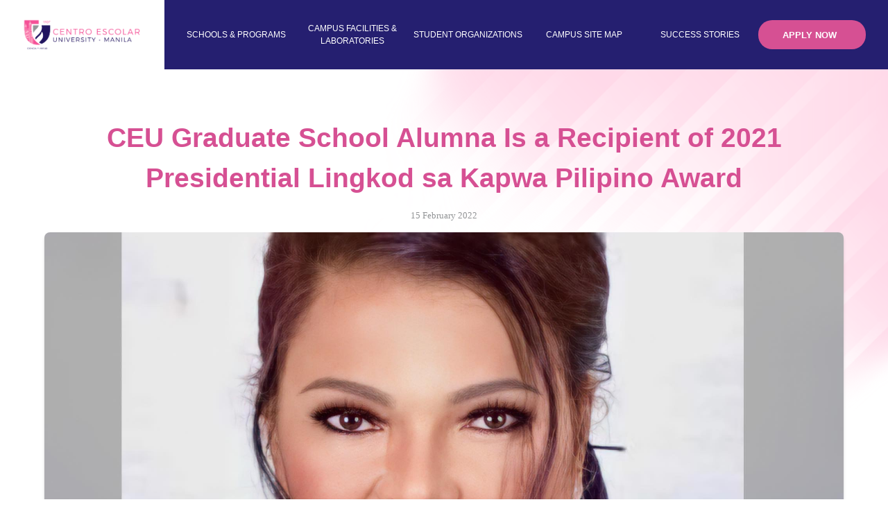

--- FILE ---
content_type: text/html; charset=utf-8
request_url: https://manila.ceu.edu.ph/articles-page/ceu-graduate-school-alumna-is-a-recipient-of-2021-presidential-lingkod-sa-kapwa-pilipino-award/
body_size: 3901
content:
<!doctype html>
<html class="no-js" lang="en">
    <head>
        <base href="https://manila.ceu.edu.ph/"><!--[if lte IE 6]></base><![endif]-->
        <meta charset="utf-8">
        <meta http-equiv="X-UA-Compatible" content="IE=edge">
        <title>CEU Graduate School Alumna Is a Recipient of 2021 Presidential Lingkod sa Kapwa Pilipino Award | Centro Escolar University</title>
        <meta name="viewport" content="width=device-width">

        
        <link rel="shortcut icon" href="/assets/headerfooter/b3b0dd8e82/icon.png" type="image/x-icon" />
        <link rel="apple-touch-icon" href="/assets/headerfooter/b3b0dd8e82/icon.png">
        <meta name="keywords" content="">
        
        <meta name="twitter:site" content="@CeuUpdates" />
        
        <meta name="msapplication-TileColor" content="#" />
        <meta name="msapplication-square70x70logo" content="/assets/headerfooter/55925afd97/mssquare__FillWzcwLDcwXQ.jpg" />
        <meta name="msapplication-square150x150logo" content="/assets/headerfooter/55925afd97/mssquare__FillWzE1MCwxNTBd.jpg" />
        <meta name="msapplication-wide310x150logo" content="/assets/headerfooter/7fa488ba08/mswide__FillWzMxMCwxNTBd.jpg" />
        <meta name="msapplication-square310x310logo" content="/assets/headerfooter/55925afd97/mssquare__FillWzMxMCwzMTBd.jpg" />
        

        

        
            <meta property="og:image" content="">
            
                <meta name="description" content="">
                <meta property="og:description" content="">
            
        

        
        
        
        <meta property="og:title" content="CEU Graduate School Alumna Is a Recipient of 2021 Presidential Lingkod sa Kapwa Pilipino Award">
        <meta property="og:url" content="https://manila.ceu.edu.ph/">
        <meta property="og:site_name" content="Centro Escolar University">
        <meta property="og:type" content="website">
        
        <meta name="application-name" content="Centro Escolar University" />

        

        <!-- Font Awesome -->
        <link rel="stylesheet" href="https://cdnjs.cloudflare.com/ajax/libs/font-awesome/4.7.0/css/font-awesome.css">
        <link rel="stylesheet" href="https://use.fontawesome.com/releases/v5.7.2/css/all.css" integrity="sha384-fnmOCqbTlWIlj8LyTjo7mOUStjsKC4pOpQbqyi7RrhN7udi9RwhKkMHpvLbHG9Sr" crossorigin="anonymous">

        <!-- Slick -->
        <link rel="stylesheet" href="//cdn.jsdelivr.net/jquery.slick/1.3.15/slick.css"/>

        <!-- Light Gallery -->
        <link rel="stylesheet" href="//cdnjs.cloudflare.com/ajax/libs/lightgallery/1.6.14/css/lightgallery.css">
        
        <!-- SweetAlert -->
        <link rel="stylesheet" href="//cdnjs.cloudflare.com/ajax/libs/sweetalert/1.1.3/sweetalert.min.css">

        <!-- Full Calendar -->
        
        <link rel="stylesheet" href="https://cdnjs.cloudflare.com/ajax/libs/fullcalendar/2.0.0/fullcalendar.css">

        <!-- Compiled CSS -->
        <link href="/resources/themes/main/fonts/cambria/stylesheet" rel="stylesheet">
        <link href="/resources/themes/main/fonts/montserrat/stylesheet" rel="stylesheet">
        <link href="/resources/themes/main/assets/app.css" rel="stylesheet">
        
        <!--[if lt IE 9]>
        <script src="//html5shiv.googlecode.com/svn/trunk/html5.js"></script>
        <![endif]-->

    </head>
    <body class="">
        <!--[if lt IE 8]>
        <p class="browserupgrade">You are using an <strong>outdated</strong> browser. Please <a href="http://browsehappy.com/">upgrade your browser</a> to improve your experience.</p>
        <![endif]-->
        
        
<div class="hdr__frame">
	<div class="hdr__contentCon">
		<div class="hdr__leftCon">
			
			<a href="https://manila.ceu.edu.ph/"><img src="/assets/headerfooter/544e9f1ada/header-logo-desktopp.png" alt="header logo desktopp"></a>
			
		</div>
		<div class="hdr__leftCon hdr__mbl">
			
			<a href="https://manila.ceu.edu.ph/"><img src="/assets/headerfooter/2939838b2d/header-mobile-logo.png" alt="header mobile logo"></a>
			
		</div>
		<div class="hdr__rightCon">
			<ul class="nav__list">
				
				<li class="nav__item ">
					
					<span class="nav__link sublinks" subtitle="Schools &amp; Programs">Schools &amp; Programs <i class="fas fa-caret-down"></i>
						<div class="nav__secCon">
							<ul class="nav__secondary">
								
								
									
										<li class="nav__sublink"><a href="/schools-and-programs/school-of-accountancy-and-management/">School of Accountancy and Management</a></li>
									
								
									
										<li class="nav__sublink"><a href="/schools-and-programs/school-of-dentistry/">School of Dentistry</a></li>
									
								
									
										<li class="nav__sublink"><a href="/schools-and-programs/school-of-educationliberal-artsmusicsocial-work-selams/">School of Education—Liberal Arts—Music—Social Work (SELAMS)</a></li>
									
								
									
										<li class="nav__sublink"><a href="/schools-and-programs/school-of-medical-technology/">School of Medical Technology</a></li>
									
								
									
										<li class="nav__sublink"><a href="/schools-and-programs/school-of-medicine/">School of Medicine</a></li>
									
								
									
										<li class="nav__sublink"><a href="/schools-and-programs/school-of-nursing/">School of Nursing</a></li>
									
								
									
										<li class="nav__sublink"><a href="/schools-and-programs/school-of-nhm/">School of Nutrition and Hospitality Management</a></li>
									
								
									
										<li class="nav__sublink"><a href="/schools-and-programs/school-of-optometry/">School of Optometry</a></li>
									
								
									
										<li class="nav__sublink"><a href="/schools-and-programs/school-of-pharmacy/">School of Pharmacy</a></li>
									
								
									
										<li class="nav__sublink"><a href="/schools-and-programs/school-of-science-and-technology/">School of Science and Technology</a></li>
									
								
									
										<li class="nav__sublink divider"><a href="/schools-and-programs/graduate-school/">Graduate School</a></li>
									
								
									
										<li class="nav__sublink"><a href="https://ceis.edu.ph/">Senior High School</a></li>
									
								
								
							</ul>
						</div>
					</span>
					
				</li>
				
				<li class="nav__item ">
					
					<a href="/campus-facilities/" class="nav__link" subtitle="Campus Facilities &amp; Laboratories">Campus Facilities &amp; Laboratories</a>
					
				</li>
				
				<li class="nav__item ">
					
					<a href="/student-organizations/" class="nav__link" subtitle="Student Organizations">Student Organizations</a>
					
				</li>
				
				<li class="nav__item ">
					
					<a href="/campus-site-map/" class="nav__link" subtitle="Campus Site Map">Campus Site Map</a>
					
				</li>
				
				<li class="nav__item ">
					
					<span class="nav__link sublinks" subtitle="Success Stories">Success Stories <i class="fas fa-caret-down"></i>
						<div class="nav__secCon">
							<ul class="nav__secondary">
								
								
									
										<li class="nav__sublink"><a href="/success-stories/students/">Students</a></li>
									
								
									
										<li class="nav__sublink"><a href="/success-stories/alumni/">Alumni</a></li>
									
								
									
										<li class="nav__sublink"><a href="/success-stories/faculty-non-teaching-personnel/">Faculty/Non-Teaching Personnel</a></li>
									
								
								
							</ul>
						</div>
					</span>
					
				</li>
				
				<li class="nav__item">
					
					<a href="https://www.ceu.edu.ph/admissions" class="btn type-2"><span>APPLY NOW</span></a>
					
				</li>
			</ul>
			<div class="hdr__menu">
				<div class="hdr__close"></div>
				<ul class="nav__list mobile">
					
					<li class="nav__item ">
						
						<span class="nav__link sublinks" subtitle="Schools &amp; Programs">Schools &amp; Programs <i class="fas fa-caret-down"></i>
							<div class="nav__secCon">
								<ul class="nav__secondary">
									
									
										
											<li class="nav__sublink"><a href="/schools-and-programs/school-of-accountancy-and-management/">School of Accountancy and Management</a></li>
										
									
										
											<li class="nav__sublink"><a href="/schools-and-programs/school-of-dentistry/">School of Dentistry</a></li>
										
									
										
											<li class="nav__sublink"><a href="/schools-and-programs/school-of-educationliberal-artsmusicsocial-work-selams/">School of Education—Liberal Arts—Music—Social Work (SELAMS)</a></li>
										
									
										
											<li class="nav__sublink"><a href="/schools-and-programs/school-of-medical-technology/">School of Medical Technology</a></li>
										
									
										
											<li class="nav__sublink"><a href="/schools-and-programs/school-of-medicine/">School of Medicine</a></li>
										
									
										
											<li class="nav__sublink"><a href="/schools-and-programs/school-of-nursing/">School of Nursing</a></li>
										
									
										
											<li class="nav__sublink"><a href="/schools-and-programs/school-of-nhm/">School of Nutrition and Hospitality Management</a></li>
										
									
										
											<li class="nav__sublink"><a href="/schools-and-programs/school-of-optometry/">School of Optometry</a></li>
										
									
										
											<li class="nav__sublink"><a href="/schools-and-programs/school-of-pharmacy/">School of Pharmacy</a></li>
										
									
										
											<li class="nav__sublink"><a href="/schools-and-programs/school-of-science-and-technology/">School of Science and Technology</a></li>
										
									
										
											<li class="nav__sublink divider"><a href="/schools-and-programs/graduate-school/">Graduate School</a></li>
										
									
										
											<li class="nav__sublink"><a href="https://ceis.edu.ph/">Senior High School</a></li>
										
									
									
								</ul>
							</div>
						</span>
						
					</li>
					
					<li class="nav__item ">
						
						<a href="/campus-facilities/" class="nav__link" subtitle="Campus Facilities &amp; Laboratories">Campus Facilities &amp; Laboratories</a>
						
					</li>
					
					<li class="nav__item ">
						
						<a href="/student-organizations/" class="nav__link" subtitle="Student Organizations">Student Organizations</a>
						
					</li>
					
					<li class="nav__item ">
						
						<a href="/campus-site-map/" class="nav__link" subtitle="Campus Site Map">Campus Site Map</a>
						
					</li>
					
					<li class="nav__item ">
						
						<span class="nav__link sublinks" subtitle="Success Stories">Success Stories <i class="fas fa-caret-down"></i>
							<div class="nav__secCon">
								<ul class="nav__secondary">
									
									
										
											<li class="nav__sublink"><a href="/success-stories/students/">Students</a></li>
										
									
										
											<li class="nav__sublink"><a href="/success-stories/alumni/">Alumni</a></li>
										
									
										
											<li class="nav__sublink"><a href="/success-stories/faculty-non-teaching-personnel/">Faculty/Non-Teaching Personnel</a></li>
										
									
									
								</ul>
							</div>
						</span>
						
					</li>
					
				</ul>
				<div class="hdr__applyCon">
					
					<a href="https://www.ceu.edu.ph/admissions" class="btn type-2"><span>APPLY NOW</span></a>
					
				</div>
			</div>
			<div class="nav__menu">
			</div>
		</div>
	</div>
</div>

        

        <div class="main">
            

            <div class="spacing"></div>
<section class="ssuc__frame1">
	<div class="frm-cntnr width--90">
		<h1 class="font-2 font-bold type-1 align-c slideUp">CEU Graduate School Alumna Is a Recipient of 2021 Presidential Lingkod sa Kapwa Pilipino Award</h1>
		<p class="ssucfr1__date align-c slideUp">15 February 2022</p>
		<div class="ssucfr1__imgCon fadeIn">
		
			<div class="frm-bckgrnds size-cover" style="background-image: url('/assets/NewsPage/article/273166490_248940927416867_4144337676350951973_n-v3.jpg')"></div>
		
		</div>
		<div class="width--80 mx-auto frm-desc fadeIn">
			<p>Centro Escolar University Graduate School alumna, Ms. Roxanne Racquel Cajigas is one of the seven recipients of the Lingkod sa Kapwa Pilipino (LINKAPIL) Award, one of the category awards in the 2021 Presidential Awards for Filipino Individuals and Organizations Overseas (PAFIOO) that recognizes outstanding overseas Filipinos and foreign-based organizations.</p><p>&nbsp;</p><p>The LINKAPIL Award&nbsp;“is conferred on overseas Filipino individuals and organizations for exceptional or significant contributions to the reconstruction, progress, and development of the Philippines.”</p><p>&nbsp;</p><p>The distinction granted to Ms. Cajigas marks indeed her noteworthy service as the Philippine Consulate General in New York in the USA. For this, CEU Graduate School where she obtained her Doctor of Philosophy in Science Education is truly proud of her accomplishment. She is also one of the faculty members in CEU.</p><p>&nbsp;</p><p>President Rodrigo Duterte will be presenting the awards to the winners during the awarding ceremonies which date is yet to be announced.</p><p>&nbsp;</p><p>The 117 nominees who came from 31 countries and endorsed by 39 Philippine Foreign Service Posts across Asia, North and South America, Europe, and Australia were thoroughly screened through a four-stage evaluation process.</p><p>&nbsp;</p><p>&nbsp;</p><p>For more information about CEU, please visit the official website of the University at www.ceu.edu.ph. You may also follow CEU on Facebook at @theCEUofficial, @CEUMalolosofficial, @CEUMakati05 and on Twitter at @CEUmanila, @CEU_makati05, and @CEUMalolos.</p><p>&nbsp;</p>
		</div>
		<div class="width--80 mx-auto ssucfr1__btnCon fadeIn">
			<div class="btn__hldr">
				<a href="/articles-page/" class="btn type-2"><span>Go back</span></a>
			</div>
		</div>
	</div>
	
<div class="bg__conT frm-bckgrnds size-cover" style="background-image: url('/assets/headerfooter/generic/09d55699a7/topbg.png')"></div>
<div class="bg__conB frm-bckgrnds size-cover" style="background-image: url('/assets/headerfooter/generic/a8c62da353/botbg.png')"></div>

</section>

            

            

        </div>

        
        
<div class="ftr__frame">
	<div class="ftr__topFrame">
		<div class="mx-auto width--90 ftr__topFrameCon">
			<div class="ftr__imgCon">
				
					<a href="https://manila.ceu.edu.ph/"><img src="/assets/headerfooter/f76a9f6933/footer-desktop-logo.png" alt="footer desktop logo"></a>
				
			</div>
			<div class="ftr__imgCon ftr__mbl">
				
					<a href="https://manila.ceu.edu.ph/"><img src="/assets/headerfooter/a39bdfe6db/footer-mobile-logo.png" alt="footer mobile logo"></a>
				
			</div>
			<div class="ftr__midCon">
				
					
					<a href="https://www.facebook.com/theCEUofficial/" target="_blank">
						<img class="ftr__social" src="/assets/headerfooter/996a791c06/facebook.png" alt="facebook">
					</a>
					
					<a href="https://www.instagram.com/ceuofficial/" target="_blank">
						<img class="ftr__social" src="/assets/headerfooter/3328a96305/instagram.png" alt="instagram">
					</a>
					
					<a href="https://twitter.com/CEUmanila" target="_blank">
						<img class="ftr__social" src="/assets/headerfooter/afb04e33ca/twitter.png" alt="twitter">
					</a>
					
					<a href="https://www.youtube.com/user/CEUofficial" target="_blank">
						<img class="ftr__social" src="/assets/headerfooter/youtube-v2.png" alt="youtube v2">
					</a>
					
				
				
					<p class="ftr__frame__copyright">2026 &copy; Centro Escolar University </p>
				
			</div>
			<div class="ftr__rightCon">
				

					
					<p><a href="privacy-policy/">CEU Website Privacy Notice</a></p>
					
				
			</div>
		</div>
	</div>
</div>

        

        <!-- !!! -->
        <script type="ec167360cf0a65fc768bbd11-text/javascript">
            var pageID = 'SelectedArticlesPage',
            baseHref = 'https://manila.ceu.edu.ph/',
            themeDir = '/resources/themes/main';
        </script>


        <!--Start of Tawk.to Script-->
        

        <!-- Global site tag (gtag.js) - Google Analytics -->
        

        <!-- jQuery -->
        <script src="https://ajax.googleapis.com/ajax/libs/jquery/3.2.1/jquery.min.js" type="ec167360cf0a65fc768bbd11-text/javascript"></script>
        <script src="https://cdnjs.cloudflare.com/ajax/libs/jqueryui/1.12.1/jquery-ui.min.js" type="ec167360cf0a65fc768bbd11-text/javascript"></script>
        <script src="https://cdnjs.cloudflare.com/ajax/libs/jquery-cookie/1.4.1/jquery.cookie.min.js" type="ec167360cf0a65fc768bbd11-text/javascript"></script>

        <!-- Script -->
        <script type="ec167360cf0a65fc768bbd11-text/javascript" src="/resources/themes/main/assets/vendor.js"></script>
        <script type="ec167360cf0a65fc768bbd11-text/javascript" src="/resources/themes/main/assets/app.js"></script>
        <script type="ec167360cf0a65fc768bbd11-text/javascript" src="/resources/themes/main/assets/script.js"></script>

        <!-- Validate -->
        <script src="//ajax.aspnetcdn.com/ajax/jquery.validate/1.11.1/jquery.validate.min.js" type="ec167360cf0a65fc768bbd11-text/javascript"></script>
        
        <!-- Slick -->
        <script type="ec167360cf0a65fc768bbd11-text/javascript" src="//cdn.jsdelivr.net/npm/slick-carousel@1.8.1/slick/slick.min.js"></script>
        
        <!-- SweetAlert -->
        <script src="//cdnjs.cloudflare.com/ajax/libs/sweetalert/1.1.3/sweetalert.min.js" type="ec167360cf0a65fc768bbd11-text/javascript"></script>

        <!-- TweenMax -->
        <script src="//cdnjs.cloudflare.com/ajax/libs/gsap/1.19.0/TweenMax.min.js" type="ec167360cf0a65fc768bbd11-text/javascript"></script>
        <script src="//cdnjs.cloudflare.com/ajax/libs/gsap/1.19.0/TweenLite.min.js" type="ec167360cf0a65fc768bbd11-text/javascript"></script>
        <script src="//cdnjs.cloudflare.com/ajax/libs/gsap/1.19.0/plugins/ModifiersPlugin.min.js" type="ec167360cf0a65fc768bbd11-text/javascript"></script>
        <script src="//cdnjs.cloudflare.com/ajax/libs/gsap/1.19.0/plugins/ScrollToPlugin.min.js" type="ec167360cf0a65fc768bbd11-text/javascript"></script>

        <!-- Full Calendar -->
        <script src="//cdnjs.cloudflare.com/ajax/libs/moment.js/2.10.6/moment.js" type="ec167360cf0a65fc768bbd11-text/javascript"></script>

        <script src="https://cdnjs.cloudflare.com/ajax/libs/fullcalendar/2.0.0/fullcalendar.min.js" type="ec167360cf0a65fc768bbd11-text/javascript"></script>
        <script src="https://cdnjs.cloudflare.com/ajax/libs/fullcalendar/2.0.0/lang/en-au.js" type="ec167360cf0a65fc768bbd11-text/javascript"></script>
        

        <!-- ScrollMagic -->
        <script src="//cdnjs.cloudflare.com/ajax/libs/ScrollMagic/2.0.5/ScrollMagic.min.js" type="ec167360cf0a65fc768bbd11-text/javascript"></script>
        <script src="//cdnjs.cloudflare.com/ajax/libs/ScrollMagic/2.0.5/plugins/animation.gsap.js" type="ec167360cf0a65fc768bbd11-text/javascript"></script>
        <script src="//cdnjs.cloudflare.com/ajax/libs/ScrollMagic/2.0.5/plugins/debug.addIndicators.min.js" type="ec167360cf0a65fc768bbd11-text/javascript"></script>

        <!-- HoverIntent -->
        <script src="//cdnjs.cloudflare.com/ajax/libs/jquery.hoverintent/1.8.1/jquery.hoverIntent.min.js" type="ec167360cf0a65fc768bbd11-text/javascript"></script>
        
        <!-- Storelocator -->
        
        
        
        
        <!-- Light Gallery -->
        <script type="ec167360cf0a65fc768bbd11-text/javascript" src="//cdnjs.cloudflare.com/ajax/libs/lightgallery/1.6.14/js/lightgallery-all.min.js"></script>

        <!-- Script -->
        <script type="ec167360cf0a65fc768bbd11-text/javascript" src="/resources/themes/main/js/animation.js"></script>

        

        

    <script src="/cdn-cgi/scripts/7d0fa10a/cloudflare-static/rocket-loader.min.js" data-cf-settings="ec167360cf0a65fc768bbd11-|49" defer></script></body>
</html>


--- FILE ---
content_type: application/javascript
request_url: https://manila.ceu.edu.ph/resources/themes/main/assets/app.js
body_size: 39
content:
webpackJsonp([0],{

/***/ 16:
/***/ (function(module, exports) {

// removed by extract-text-webpack-plugin

/***/ }),

/***/ 37:
/***/ (function(module, __webpack_exports__, __webpack_require__) {

"use strict";
/* WEBPACK VAR INJECTION */(function(global) {Object.defineProperty(__webpack_exports__, "__esModule", { value: true });
/* harmony import */ var __WEBPACK_IMPORTED_MODULE_0_jquery__ = __webpack_require__(1);
/* harmony import */ var __WEBPACK_IMPORTED_MODULE_0_jquery___default = __webpack_require__.n(__WEBPACK_IMPORTED_MODULE_0_jquery__);
/* harmony import */ var __WEBPACK_IMPORTED_MODULE_1_toastr__ = __webpack_require__(4);
/* harmony import */ var __WEBPACK_IMPORTED_MODULE_1_toastr___default = __webpack_require__.n(__WEBPACK_IMPORTED_MODULE_1_toastr__);
/* harmony import */ var __WEBPACK_IMPORTED_MODULE_2_vue__ = __webpack_require__(5);
/* harmony import */ var __WEBPACK_IMPORTED_MODULE_2_vue___default = __webpack_require__.n(__WEBPACK_IMPORTED_MODULE_2_vue__);
/* harmony import */ var __WEBPACK_IMPORTED_MODULE_3_axios__ = __webpack_require__(3);
/* harmony import */ var __WEBPACK_IMPORTED_MODULE_3_axios___default = __webpack_require__.n(__WEBPACK_IMPORTED_MODULE_3_axios__);
/*
|-----------------------------------------------
| @JQuery
|-----------------------------------------------
*/
global.$ = global.jQuery = __webpack_require__(1);

/*
|-----------------------------------------------
| @Styles
|-----------------------------------------------
*/
__webpack_require__(16);

/*
|-----------------------------------------------
| @Toastr
|-----------------------------------------------
*/

/*
|-----------------------------------------------
| @Vue
|-----------------------------------------------
*/



/*
| @Vue : Components
|-----------------------------------------------
*/

/*
|-----------------------------------------------
| @Axios
|-----------------------------------------------
*/


window.axios = __WEBPACK_IMPORTED_MODULE_3_axios___default.a;

/*
|-----------------------------------------------
| @Mixins
|-----------------------------------------------
*/

__WEBPACK_IMPORTED_MODULE_2_vue___default.a.mixin({
	data() {
		return {
			milestones: []
		};
	},
	mounted() {},

	computed: {},

	methods: {}
});
/* WEBPACK VAR INJECTION */}.call(__webpack_exports__, __webpack_require__(2)))

/***/ })

},[37]);

--- FILE ---
content_type: application/javascript
request_url: https://manila.ceu.edu.ph/resources/themes/main/assets/script.js
body_size: 2540
content:
webpackJsonp([1],{

/***/ 38:
/***/ (function(module, exports, __webpack_require__) {

/* WEBPACK VAR INJECTION */(function($) {$(document).ready(function () {
	app.init();
});

var app = {

	init: function () {
		var setup = this.setup;

		switch (pageID) {
			case 'HomePage':
				setup.homepage();
				break;
			case 'CampusFacilitiesPage':
				setup.campusfacilitiespage();
				break;
			case 'StudentOrganizationsPage':
				setup.studentorganizationspage();
				break;
			case 'SubSuccessStoriesPage':
				setup.subsuccessstoriespage();
				break;
		}

		setup.menu();
	},

	setup: {

		menu: function () {

			$('.accfr1__listHead').on('click', function () {
				if ($(this).parent().hasClass("active")) {
					$(this).parent().removeClass("active");
					$(this).siblings('.frm-desc').slideUp();
				} else {
					$('.accfr1__listCon').removeClass("active");
					$('.accfr1__listCon').children('.frm-desc').slideUp();

					$(this).parent().addClass("active");
					$(this).siblings('.frm-desc').slideDown();
				}
			});

			$('.nav__menu').on('click', function (e) {
				e.preventDefault();
				$(this).addClass("active");
				$('.hdr__menu').addClass("active");
			});

			$('.hdr__close').on('click', function (e) {
				e.preventDefault();
				$('.nav__menu').removeClass("active");
				$('.hdr__menu').removeClass("active");
			});

			$('.nav__list.mobile .nav__link.sublinks').on('click', function () {
				if ($(this).hasClass("active")) {
					$(this).children('.nav__secCon').slideUp();
					$(this).removeClass("active");
				} else {
					$(this).addClass("active");
					$(this).children('.nav__secCon').slideDown();
				}
			});

			//Calls the function on load to switch layout
			articleMobile();

			//Calls the function on resize to switch layout
			window.addEventListener("resize", articleMobile);
			function articleMobile() {
				var width = $(window).width();
				if (width <= 1024) {
					$('.left.ss-htmleditorfield-file').attr('align', 'unset');
					$('.right.ss-htmleditorfield-file').attr('align', 'unset');
				} else {
					$('.left.ss-htmleditorfield-file').attr('align', 'left');
					$('.right.ss-htmleditorfield-file').attr('align', 'right');
				}
			};
		},

		homepage: function () {

			$(".fc-content").each(function () {
				$(this).attr("title", $(this).text());
			});

			$('.progressBarContainer div span').each(function (i) {
				$(this).attr('data-slick-index', +i);
			});

			$('.hmfr1__bgCon').slick({
				infinite: true,
				arrows: false,
				dots: false,
				autoplay: false,
				speed: 800,
				slidesToShow: 1,
				slidesToScroll: 1,
				asNavFor: '.hmfr1__textCon'
			});

			$('.hmfr1__textCon').slick({
				dots: false,
				arrows: false,
				infinite: true,
				slidesToShow: 1,
				slidesToScroll: 1,
				speed: 300,
				autoplay: false,
				autoplaySpeed: 3000,
				adaptiveHeight: true,
				asNavFor: '.hmfr1__bgCon'
			});

			//ticking machine
			var percentTime;
			var tick;
			var time = 1;
			var progressBarIndex = 0;

			$('.progressBarContainer .progressBar').each(function (index) {
				var progress = "<div class='inProgress inProgress" + index + "'></div>";
				$(this).html(progress);
			});

			function startProgressbar() {
				resetProgressbar();
				percentTime = 0;
				tick = setInterval(interval, 10);
			}

			function interval() {
				if ($('.hmfr1__bgCon .slick-track div[data-slick-index="' + progressBarIndex + '"]').attr("aria-hidden") === "true") {
					progressBarIndex = $('.hmfr1__bgCon .slick-track div[aria-hidden="false"]').data("slickIndex");
					startProgressbar();
				} else {
					percentTime += 1 / (time + 5);
					$('.inProgress' + progressBarIndex).css({
						width: percentTime + "%"
					});
					$('.inProgress' + progressBarIndex).parent().parent().addClass('active');
					if (percentTime >= 100) {
						$('.hmfr1__bgCon').slick('slickNext');
						progressBarIndex++;
						$('.inProgress').parent().parent().removeClass('active');
						if (progressBarIndex > 2) {
							progressBarIndex = 0;
						}
						startProgressbar();
					}
				}
			}

			function resetProgressbar() {
				$('.inProgress').css({
					width: 0 + '%'
				});
				clearInterval(tick);
			}
			startProgressbar();
			// End ticking machine

			$('.progressBarContainer div').click(function () {
				clearInterval(tick);
				$('.progressBarContainer div').removeClass('active');
				$(this).addClass('active');
				var goToThisIndex = $(this).find("span").data("slickIndex");
				$('.hmfr1__bgCon').slick('slickGoTo', goToThisIndex, false);
				startProgressbar();
			});

			$('.hmfr2__sliderCon').slick({
				infinite: true,
				arrows: true,
				dots: false,
				autoplay: false,
				speed: 300,
				slidesToShow: 1,
				slidesToScroll: 1
			});

			var controller = new ScrollMagic.Controller();

			$('.hmfr4__contentCon').each(function () {
				var tl = new TimelineMax({ repeat: 0, repeatDelay: 0.2 });
				tl.staggerFrom(".hmfr4__contentCon a", 1, { opacity: 0 }, 0.3).staggerTo(".hmfr4__contentCon a", 1, { opacity: 1 }, 0.3);

				var fadeScene = new ScrollMagic.Scene({
					triggerElement: this,
					triggerHook: .9,
					reverse: false
				}).setTween(tl).addTo(controller);
			});
		},

		campusfacilitiespage: function () {

			$('.nav__menu').on('click', function (e) {
				e.preventDefault();
				$(this).addClass("active");
				$('.hdr__menu').addClass("active");
			});

			$('.hdr__close').on('click', function (e) {
				e.preventDefault();
				$('.nav__menu').removeClass("active");
				$('.hdr__menu').removeClass("active");
			});

			var controller = new ScrollMagic.Controller();

			$('.cffr1__contentCon').each(function () {
				var tl = new TimelineMax({ repeat: 0, repeatDelay: 0.2 });
				tl.staggerFrom(".cffr1__listCon", 1, { opacity: 0 }, 0.3).staggerTo(".cffr1__listCon", 1, { opacity: 1 }, 0.3);

				var fadeScene = new ScrollMagic.Scene({
					triggerElement: this,
					triggerHook: .9,
					reverse: false
				}).setTween(tl).addTo(controller);
			});

			$('.cffr1__contentCon').find('.cffr1__listCon').each(function () {

				let sliderOrder = $(this).attr("data-slider-order");
				// console.log(sliderOrder);

				$('.cffr1__imgListCon-' + sliderOrder).slick({
					infinite: true,
					arrows: false,
					dots: true,
					autoplay: false,
					speed: 800,
					slidesToShow: 1,
					slidesToScroll: 1
				});

				if (!($('.cffr1__imgListCon-' + sliderOrder + ' .slick-slide').length > 1)) {
					$('.cffr1__imgListCon-' + sliderOrder + ' .slick-dots').hide();
				}
			});

			// var slider = $('.cffr1__slider');
			// var i;
			// for (i = 0; i < slider.length; i++) {
			// 	var s = i + 1;

			// 	$('.cffr1__imgListCon-' + s).slick({
			// 		infinite: true,
			// 		arrows: false,
			// 		dots: true,
			// 		autoplay: false,
			// 		speed: 800,
			// 		slidesToShow: 1,
			// 		slidesToScroll: 1,
			// 	});

			// 	if (!($('.cffr1__imgListCon-' + s + ' .slick-slide').length > 1)) {
			// 		$('.cffr1__imgListCon-' + s + ' .slick-dots').hide();
			// 	}
			// }

			$('.cffr1__gallery').lightGallery();

			$('.cffr1__trigger').on('click', function (e) {
				e.preventDefault();
				var target = $(this).data('id');
				$('#cffr1gal-' + target + ' a:first-child').trigger('click');
			});

			// Open Light Gallery using URL Parameters
			var url_string = window.location.href;
			var url = new URL(url_string);
			var id = url.searchParams.get("id");
			if (id == null) {
				// console.log(null)
			} else {
				// console.log(id)
				$('#cffr1gal-' + id + ' a:first-child').trigger('click');
			}
		},

		studentorganizationspage: function () {},

		subsuccessstoriespage: function () {}

	},

	accordion: {
		/**
  * ACCORDION: Slide down & up effect
  * - To take effect, must identify the button, holder/container, and element
  * - Add data-attribute to the button w/c is: data-collapse-id
  * - To execute (sample): app.accordion.init($('.faq__question'), 'faq__qa', 'faq__answer');
  **/
		init: function (button, elemHolder, hiddenElem) {
			var btn = button,
			    holder = elemHolder,
			    hidden_element = hiddenElem;

			btn.on('click', function () {
				var id = $(this).data('accordion-id');
				if ($('#' + id).hasClass('is-active')) {
					$('#' + id + ' .' + hidden_element).slideUp(300);
					$('.' + holder).removeClass('is-active');
				} else {
					$('.' + holder).removeClass('is-active');
					$('.' + holder + ' .' + hidden_element).slideUp(300);

					$('#' + id).addClass('is-active');
					$('#' + id + ' .' + hidden_element).slideToggle(300);
				}
			});
		}
	},

	form: {
		/**
  * SENDING FORM
  * - Identify the form name, button name, the url (controller route), and if you want to 'refresh' the page.	
  **/
		init: function (formName, btnName, routeVal, boolean) {
			var form = formName,
			    btn = btnName,
			    route = routeVal,
			    bool = boolean;

			form.validate({
				submitHandler: function (form) {
					swal({
						title: 'Sending ...',
						text: '',
						timer: 2000,
						onOpen: function () {
							swal.showLoading();
						}
					});
					var vars = $(form).serialize();
					$.post(baseHref + route, vars, function (data) {
						switch (data.status) {
							case 0:
								setMessage(false, data.message);
								break;
							case 1:
								setMessage(true, data.message);
								$(form).trigger('reset');
								if (bool == true) {

									window.location.reload(1);
								}

								break;
						}
					}, 'json');
				}
			});

			$(btn).on('click', function (e) {
				e.preventDefault();
				form.submit();

				//label error -- for mobile
				if ($(window).width() < 900) {
					$('label.error').empty();
					$('label.error').text("*");
				}
			});

			function setMessage(status, msg) {
				if (status) {
					swal('', msg, 'success');
				} else {
					swal('', msg, 'error');
				}
			}
		},

		/**
  * SENDING FORM W/ ATTACHMENTS
  * - Bind the uploaded file first, before sending.
  * - Identify where the file should be uploaded, button name, and the url (controller route).	
  * - Requirements: 
  			Javascript:
  				  jquery.fileupload.js
  				  jquery.iframe-transport.js
  				  jquery.ui.widget.js
  			Composer:
  				  "gargron/fileupload": "~1.4.0"
  			Silverstripe:
  				   Controller: Create UploadController
  				   ModelAdmin: Create an admin manager for back up purposes (list of emails received)
  				   Assets: Create folder inside, depends on what you declared
  				   Template Syntax: 
  				   		<label id="file-selected-permit" for="fileupload-permit" class="custom-file-upload">Business/Mayor Permit <i class="ion-paperclip"></i></label>
  						<input type="file" id="fileupload-permit" name="file" style="display: none;">
  						<input type="hidden" id="file-image-permit" name="permit" value="">
  	**/
		bindUploadField: function (fileUpload, fileImg, fileSelected, formBtn, url) {
			var $file_upload = fileUpload,
			    $file_img = fileImg,
			    $file_selected = fileSelected,
			    $form_btn = formBtn,
			    $url = url;

			$file_upload.fileupload({
				url: baseHref + $url,
				dataType: 'json',
				submit: function (e, data) {},
				done: function (e, data) {
					switch (data.result.status) {
						case 0:
							break;
						case 1:

							$file_img.val(data.result.message);
							$file_selected.html(data.result.filename);
							$form_btn.fadeIn();

							break;
					}
				}
			});
		}
	}
};
/* WEBPACK VAR INJECTION */}.call(exports, __webpack_require__(1)))

/***/ })

},[38]);

--- FILE ---
content_type: application/javascript; charset=utf-8
request_url: https://cdnjs.cloudflare.com/ajax/libs/fullcalendar/2.0.0/fullcalendar.min.js
body_size: 16352
content:
/*!
 * FullCalendar v2.0.0
 * Docs & License: http://arshaw.com/fullcalendar/
 * (c) 2013 Adam Shaw
 */
(function(t){"function"==typeof define&&define.amd?define(["jquery","moment"],t):t(jQuery,moment)})(function(t,e){function n(t,e){return e.longDateFormat("LT").replace(":mm","(:mm)").replace(/(\Wmm)$/,"($1)").replace(/\s*a$/i,"t")}function r(t,e){var n=e.longDateFormat("L");return n=n.replace(/^Y+[^\w\s]*|[^\w\s]*Y+$/g,""),t.isRTL?n+=" ddd":n="ddd "+n,n}function a(t){o(xe,t)}function o(e){function n(n,r){t.isPlainObject(r)&&t.isPlainObject(e[n])&&!i(n)?e[n]=o({},e[n],r):void 0!==r&&(e[n]=r)}for(var r=1;arguments.length>r;r++)t.each(arguments[r],n);return e}function i(t){return/(Time|Duration)$/.test(t)}function s(n,r){function a(t){oe?f()&&(b(),g(t)):i()}function i(){ie=te.theme?"ui":"fc",n.addClass("fc"),te.isRTL?n.addClass("fc-rtl"):n.addClass("fc-ltr"),te.theme&&n.addClass("ui-widget"),oe=t("<div class='fc-content' />").prependTo(n),re=new l(J,te),ae=re.render(),ae&&n.prepend(ae),h(te.defaultView),te.handleWindowResize&&t(window).resize(D),v()||s()}function s(){setTimeout(function(){!se.start&&v()&&m()},0)}function d(){se&&(Q("viewDestroy",se,se,se.element),se.triggerEventDestroy()),t(window).unbind("resize",D),re.destroy(),oe.remove(),n.removeClass("fc fc-rtl ui-widget")}function f(){return n.is(":visible")}function v(){return t("body").is(":visible")}function h(t){se&&t==se.name||p(t)}function p(e){me++,se&&(Q("viewDestroy",se,se,se.element),Y(),se.triggerEventDestroy(),$(),se.element.remove(),re.deactivateButton(se.name)),re.activateButton(e),se=new Re[e](t("<div class='fc-view fc-view-"+e+"' />").appendTo(oe),J),m(),V(),me--}function m(t){se.start&&!t&&de.isWithin(se.intervalStart,se.intervalEnd)||f()&&g(t)}function g(t){me++,se.start&&(Q("viewDestroy",se,se,se.element),Y(),x()),$(),t&&(de=se.incrementDate(de,t)),se.render(de.clone()),w(),V(),(se.afterRender||k)(),F(),N(),Q("viewRender",se,se,se.element),me--,M()}function y(){f()&&(Y(),x(),b(),w(),S())}function b(){ce=te.contentHeight?te.contentHeight:te.height?te.height-(ae?ae.height():0)-T(oe):Math.round(oe.width()/Math.max(te.aspectRatio,.5))}function w(){void 0===ce&&b(),me++,se.setHeight(ce),se.setWidth(oe.width()),me--,le=n.outerWidth()}function D(){if(!me)if(se.start){var t=++pe;setTimeout(function(){t==pe&&!me&&f()&&le!=(le=n.outerWidth())&&(me++,y(),se.trigger("windowResize",he),me--)},200)}else s()}function C(){x(),z()}function E(t){x(),S(t)}function S(t){f()&&(se.renderEvents(ge,t),se.trigger("eventAfterAllRender"))}function x(){se.triggerEventDestroy(),se.clearEvents(),se.clearEventData()}function M(){!te.lazyFetching||fe(se.start,se.end)?z():S()}function z(){ve(se.start,se.end)}function _(t){ge=t,S()}function R(t){E(t)}function F(){re.updateTitle(se.title)}function N(){var t=J.getNow();t.isWithin(se.intervalStart,se.intervalEnd)?re.disableButton("today"):re.enableButton("today")}function H(t,e){se.select(t,e)}function Y(){se&&se.unselect()}function A(){m(-1)}function O(){m(1)}function W(){de.add("years",-1),m()}function L(){de.add("years",1),m()}function Z(){de=J.getNow(),m()}function P(t){de=J.moment(t),m()}function j(t){de.add(e.duration(t)),m()}function q(){return de.clone()}function $(){oe.css({width:"100%",height:oe.height(),overflow:"hidden"})}function V(){oe.css({width:"",height:"",overflow:""})}function X(){return J}function U(){return se}function G(t,e){return void 0===e?te[t]:(("height"==t||"contentHeight"==t||"aspectRatio"==t)&&(te[t]=e,y()),void 0)}function Q(t,e){return te[t]?te[t].apply(e||he,Array.prototype.slice.call(arguments,2)):void 0}var J=this;r=r||{};var K,te=o({},xe,r);K=te.lang in Me?Me[te.lang]:Me[xe.lang],K&&(te=o({},xe,K,r)),te.isRTL&&(te=o({},xe,ze,K||{},r)),J.options=te,J.render=a,J.destroy=d,J.refetchEvents=C,J.reportEvents=_,J.reportEventChange=R,J.rerenderEvents=E,J.changeView=h,J.select=H,J.unselect=Y,J.prev=A,J.next=O,J.prevYear=W,J.nextYear=L,J.today=Z,J.gotoDate=P,J.incrementDate=j,J.getDate=q,J.getCalendar=X,J.getView=U,J.option=G,J.trigger=Q;var ee=u(e.langData(te.lang));if(te.monthNames&&(ee._months=te.monthNames),te.monthNamesShort&&(ee._monthsShort=te.monthNamesShort),te.dayNames&&(ee._weekdays=te.dayNames),te.dayNamesShort&&(ee._weekdaysShort=te.dayNamesShort),null!=te.firstDay){var ne=u(ee._week);ne.dow=te.firstDay,ee._week=ne}J.defaultAllDayEventDuration=e.duration(te.defaultAllDayEventDuration),J.defaultTimedEventDuration=e.duration(te.defaultTimedEventDuration),J.moment=function(){var t;return"local"===te.timezone?(t=_e.moment.apply(null,arguments),t.hasTime()&&t.local()):t="UTC"===te.timezone?_e.moment.utc.apply(null,arguments):_e.moment.parseZone.apply(null,arguments),t._lang=ee,t},J.getIsAmbigTimezone=function(){return"local"!==te.timezone&&"UTC"!==te.timezone},J.rezoneDate=function(t){return J.moment(t.toArray())},J.getNow=function(){var t=te.now;return"function"==typeof t&&(t=t()),J.moment(t)},J.calculateWeekNumber=function(t){var e=te.weekNumberCalculation;return"function"==typeof e?e(t):"local"===e?t.week():"ISO"===e.toUpperCase()?t.isoWeek():void 0},J.getEventEnd=function(t){return t.end?t.end.clone():J.getDefaultEventEnd(t.allDay,t.start)},J.getDefaultEventEnd=function(t,e){var n=e.clone();return t?n.stripTime().add(J.defaultAllDayEventDuration):n.add(J.defaultTimedEventDuration),J.getIsAmbigTimezone()&&n.stripZone(),n},J.formatRange=function(t,e,n){return"function"==typeof n&&(n=n.call(J,te,ee)),I(t,e,n,null,te.isRTL)},J.formatDate=function(t,e){return"function"==typeof e&&(e=e.call(J,te,ee)),B(t,e)},c.call(J,te);var re,ae,oe,ie,se,le,ce,de,ue,fe=J.isFetchNeeded,ve=J.fetchEvents,he=n[0],pe=0,me=0,ge=[];de=null!=te.defaultDate?J.moment(te.defaultDate):J.getNow(),te.droppable&&t(document).bind("dragstart",function(e,n){var r=e.target,a=t(r);if(!a.parents(".fc").length){var o=te.dropAccept;(t.isFunction(o)?o.call(r,a):a.is(o))&&(ue=r,se.dragStart(ue,e,n))}}).bind("dragstop",function(t,e){ue&&(se.dragStop(ue,t,e),ue=null)})}function l(e,n){function r(){f=n.theme?"ui":"fc";var e=n.header;return e?v=t("<table class='fc-header' style='width:100%'/>").append(t("<tr/>").append(o("left")).append(o("center")).append(o("right"))):void 0}function a(){v.remove()}function o(r){var a=t("<td class='fc-header-"+r+"'/>"),o=n.header[r];return o&&t.each(o.split(" "),function(r){r>0&&a.append("<span class='fc-header-space'/>");var o;t.each(this.split(","),function(r,i){if("title"==i)a.append("<span class='fc-header-title'><h2>&nbsp;</h2></span>"),o&&o.addClass(f+"-corner-right"),o=null;else{var s;if(e[i]?s=e[i]:Re[i]&&(s=function(){h.removeClass(f+"-state-hover"),e.changeView(i)}),s){var l,c=z(n.themeButtonIcons,i),d=z(n.buttonIcons,i),u=z(n.defaultButtonText,i),v=z(n.buttonText,i);l=v?_(v):c&&n.theme?"<span class='ui-icon ui-icon-"+c+"'></span>":d&&!n.theme?"<span class='fc-icon fc-icon-"+d+"'></span>":_(u||i);var h=t("<span class='fc-button fc-button-"+i+" "+f+"-state-default'>"+l+"</span>").click(function(){h.hasClass(f+"-state-disabled")||s()}).mousedown(function(){h.not("."+f+"-state-active").not("."+f+"-state-disabled").addClass(f+"-state-down")}).mouseup(function(){h.removeClass(f+"-state-down")}).hover(function(){h.not("."+f+"-state-active").not("."+f+"-state-disabled").addClass(f+"-state-hover")},function(){h.removeClass(f+"-state-hover").removeClass(f+"-state-down")}).appendTo(a);F(h),o||h.addClass(f+"-corner-left"),o=h}}}),o&&o.addClass(f+"-corner-right")}),a}function i(t){v.find("h2").html(t)}function s(t){v.find("span.fc-button-"+t).addClass(f+"-state-active")}function l(t){v.find("span.fc-button-"+t).removeClass(f+"-state-active")}function c(t){v.find("span.fc-button-"+t).addClass(f+"-state-disabled")}function d(t){v.find("span.fc-button-"+t).removeClass(f+"-state-disabled")}var u=this;u.render=r,u.destroy=a,u.updateTitle=i,u.activateButton=s,u.deactivateButton=l,u.disableButton=c,u.enableButton=d;var f,v=t([])}function c(e){function n(t,e){return!S||t.clone().stripZone()<S.clone().stripZone()||e.clone().stripZone()>k.clone().stripZone()}function r(t,e){S=t,k=e,W=[];var n=++N,r=F.length;H=r;for(var o=0;r>o;o++)a(F[o],n)}function a(t,e){o(t,function(n){if(e==N){if(n)for(var r=0;n.length>r;r++){var a=y(n[r],t);a&&W.push(a)}H--,H||z(W)}})}function o(n,r){var a,i,s=_e.sourceFetchers;for(a=0;s.length>a;a++){if(i=s[a].call(E,n,S.clone(),k.clone(),e.timezone,r),i===!0)return;if("object"==typeof i)return o(i,r),void 0}var l=n.events;if(l)t.isFunction(l)?(m(),l.call(E,S.clone(),k.clone(),e.timezone,function(t){r(t),g()})):t.isArray(l)?r(l):r();else{var c=n.url;if(c){var d,u=n.success,f=n.error,v=n.complete;d=t.isFunction(n.data)?n.data():n.data;var h=t.extend({},d||{}),p=A(n.startParam,e.startParam),y=A(n.endParam,e.endParam),b=A(n.timezoneParam,e.timezoneParam);p&&(h[p]=S.format()),y&&(h[y]=k.format()),e.timezone&&"local"!=e.timezone&&(h[b]=e.timezone),m(),t.ajax(t.extend({},Fe,n,{data:h,success:function(e){e=e||[];var n=Y(u,this,arguments);t.isArray(n)&&(e=n),r(e)},error:function(){Y(f,this,arguments),r()},complete:function(){Y(v,this,arguments),g()}}))}else r()}}function i(t){t=s(t),t&&(H++,a(t,N))}function s(e){return t.isFunction(e)||t.isArray(e)?e={events:e}:"string"==typeof e&&(e={url:e}),"object"==typeof e?(D(e),F.push(e),e):void 0}function l(e){F=t.grep(F,function(t){return!T(t,e)}),W=t.grep(W,function(t){return!T(t.source,e)}),z(W)}function c(t){t.start=E.moment(t.start),t.end&&(t.end=E.moment(t.end)),b(t),u(t),z(W)}function u(t){var e,n,r,a;for(e=0;W.length>e;e++)if(n=W[e],n._id==t._id&&n!==t)for(r=0;B.length>r;r++)a=B[r],void 0!==t[a]&&(n[a]=t[a])}function f(t,e){var n=y(t);n&&(n.source||(e&&(R.events.push(n),n.source=R),W.push(n)),z(W))}function h(e){var n;if(e){if(!t.isFunction(e)){var r=e+"";e=function(t){return t._id==r}}for(W=t.grep(W,e,!0),n=0;F.length>n;n++)t.isArray(F[n].events)&&(F[n].events=t.grep(F[n].events,e,!0))}else for(W=[],n=0;F.length>n;n++)t.isArray(F[n].events)&&(F[n].events=[]);z(W)}function p(e){return t.isFunction(e)?t.grep(W,e):e?(e+="",t.grep(W,function(t){return t._id==e})):W}function m(){O++||x("loading",null,!0,M())}function g(){--O||x("loading",null,!1,M())}function y(n,r){var a,o,i,s,l={};return e.eventDataTransform&&(n=e.eventDataTransform(n)),r&&r.eventDataTransform&&(n=r.eventDataTransform(n)),a=E.moment(n.start||n.date),a.isValid()&&(o=null,!n.end||(o=E.moment(n.end),o.isValid()))?(i=n.allDay,void 0===i&&(s=A(r?r.allDayDefault:void 0,e.allDayDefault),i=void 0!==s?s:!(a.hasTime()||o&&o.hasTime())),i?(a.hasTime()&&a.stripTime(),o&&o.hasTime()&&o.stripTime()):(a.hasTime()||(a=E.rezoneDate(a)),o&&!o.hasTime()&&(o=E.rezoneDate(o))),t.extend(l,n),r&&(l.source=r),l._id=n._id||(void 0===n.id?"_fc"+Ne++:n.id+""),l.className=n.className?"string"==typeof n.className?n.className.split(/\s+/):n.className:[],l.allDay=i,l.start=a,l.end=o,e.forceEventDuration&&!l.end&&(l.end=_(l)),d(l),l):void 0}function b(t,e,n){var r,a,o,i=t._allDay,s=t._start,l=t._end,c=!1;return e||n||(e=t.start,n=t.end),r=t.allDay!=i?t.allDay:!(e||n).hasTime(),r&&(e&&(e=e.clone().stripTime()),n&&(n=n.clone().stripTime())),e&&(a=r?v(e,s.clone().stripTime()):v(e,s)),r!=i?c=!0:n&&(o=v(n||E.getDefaultEventEnd(r,e||s),e||s).subtract(v(l||E.getDefaultEventEnd(i,s),s))),w(p(t._id),c,r,a,o)}function w(n,r,a,o,i){var s=E.getIsAmbigTimezone(),l=[];return t.each(n,function(t,n){var c=n._allDay,u=n._start,f=n._end,v=null!=a?a:c,h=u.clone(),p=!r&&f?f.clone():null;v?(h.stripTime(),p&&p.stripTime()):(h.hasTime()||(h=E.rezoneDate(h)),p&&!p.hasTime()&&(p=E.rezoneDate(p))),p||!e.forceEventDuration&&!+i||(p=E.getDefaultEventEnd(v,h)),h.add(o),p&&p.add(o).add(i),s&&(+o||+i)&&(h.stripZone(),p&&p.stripZone()),n.allDay=v,n.start=h,n.end=p,d(n),l.push(function(){n.allDay=c,n.start=u,n.end=f,d(n)})}),function(){for(var t=0;l.length>t;t++)l[t]()}}function D(t){t.className?"string"==typeof t.className&&(t.className=t.className.split(/\s+/)):t.className=[];for(var e=_e.sourceNormalizers,n=0;e.length>n;n++)e[n].call(E,t)}function T(t,e){return t&&e&&C(t)==C(e)}function C(t){return("object"==typeof t?t.events||t.url:"")||t}var E=this;E.isFetchNeeded=n,E.fetchEvents=r,E.addEventSource=i,E.removeEventSource=l,E.updateEvent=c,E.renderEvent=f,E.removeEvents=h,E.clientEvents=p,E.mutateEvent=b;var S,k,x=E.trigger,M=E.getView,z=E.reportEvents,_=E.getEventEnd,R={events:[]},F=[R],N=0,H=0,O=0,W=[],L=e.eventSources||[];e.events&&L.push(e.events);for(var Z=0;L.length>Z;Z++)s(L[Z]);var B=["title","url","allDay","className","editable","color","backgroundColor","borderColor","textColor"]}function d(t){t._allDay=t.allDay,t._start=t.start.clone(),t._end=t.end?t.end.clone():null}function u(t){var e=function(){};return e.prototype=t,new e}function f(t,e){for(var n in e)e.hasOwnProperty(n)&&(t[n]=e[n])}function v(t,n){return e.duration({days:t.clone().stripTime().diff(n.clone().stripTime(),"days"),ms:t.time()-n.time()})}function h(t){return"[object Date]"===Object.prototype.toString.call(t)||t instanceof Date}function p(e,n,r){e.unbind("mouseover").mouseover(function(e){for(var a,o,i,s=e.target;s!=this;)a=s,s=s.parentNode;void 0!==(o=a._fci)&&(a._fci=void 0,i=n[o],r(i.event,i.element,i),t(e.target).trigger(e)),e.stopPropagation()})}function m(e,n,r){for(var a,o=0;e.length>o;o++)a=t(e[o]),a.width(Math.max(0,n-y(a,r)))}function g(e,n,r){for(var a,o=0;e.length>o;o++)a=t(e[o]),a.height(Math.max(0,n-T(a,r)))}function y(t,e){return b(t)+D(t)+(e?w(t):0)}function b(e){return(parseFloat(t.css(e[0],"paddingLeft",!0))||0)+(parseFloat(t.css(e[0],"paddingRight",!0))||0)}function w(e){return(parseFloat(t.css(e[0],"marginLeft",!0))||0)+(parseFloat(t.css(e[0],"marginRight",!0))||0)}function D(e){return(parseFloat(t.css(e[0],"borderLeftWidth",!0))||0)+(parseFloat(t.css(e[0],"borderRightWidth",!0))||0)}function T(t,e){return C(t)+S(t)+(e?E(t):0)}function C(e){return(parseFloat(t.css(e[0],"paddingTop",!0))||0)+(parseFloat(t.css(e[0],"paddingBottom",!0))||0)}function E(e){return(parseFloat(t.css(e[0],"marginTop",!0))||0)+(parseFloat(t.css(e[0],"marginBottom",!0))||0)}function S(e){return(parseFloat(t.css(e[0],"borderTopWidth",!0))||0)+(parseFloat(t.css(e[0],"borderBottomWidth",!0))||0)}function k(){}function x(t,e){return t-e}function M(t){return Math.max.apply(Math,t)}function z(t,e){if(t=t||{},void 0!==t[e])return t[e];for(var n,r=e.split(/(?=[A-Z])/),a=r.length-1;a>=0;a--)if(n=t[r[a].toLowerCase()],void 0!==n)return n;return t["default"]}function _(t){return(t+"").replace(/&/g,"&amp;").replace(/</g,"&lt;").replace(/>/g,"&gt;").replace(/'/g,"&#039;").replace(/"/g,"&quot;").replace(/\n/g,"<br />")}function R(t){return t.replace(/&.*?;/g,"")}function F(t){t.attr("unselectable","on").css("MozUserSelect","none").bind("selectstart.ui",function(){return!1})}function N(t){t.children().removeClass("fc-first fc-last").filter(":first-child").addClass("fc-first").end().filter(":last-child").addClass("fc-last")}function H(t,e){var n=t.source||{},r=t.color,a=n.color,o=e("eventColor"),i=t.backgroundColor||r||n.backgroundColor||a||e("eventBackgroundColor")||o,s=t.borderColor||r||n.borderColor||a||e("eventBorderColor")||o,l=t.textColor||n.textColor||e("eventTextColor"),c=[];return i&&c.push("background-color:"+i),s&&c.push("border-color:"+s),l&&c.push("color:"+l),c.join(";")}function Y(e,n,r){if(t.isFunction(e)&&(e=[e]),e){var a,o;for(a=0;e.length>a;a++)o=e[a].apply(n,r)||o;return o}}function A(){for(var t=0;arguments.length>t;t++)if(void 0!==arguments[t])return arguments[t]}function O(n,r,a){var o,i,s,l,c=n[0],d=1==n.length&&"string"==typeof c;return e.isMoment(c)?(l=e.apply(null,n),c._ambigTime&&(l._ambigTime=!0),c._ambigZone&&(l._ambigZone=!0)):h(c)||void 0===c?l=e.apply(null,n):(o=!1,i=!1,d?Ye.test(c)?(c+="-01",n=[c],o=!0,i=!0):(s=Ae.exec(c))&&(o=!s[5],i=!0):t.isArray(c)&&(i=!0),l=r?e.utc.apply(e,n):e.apply(null,n),o?(l._ambigTime=!0,l._ambigZone=!0):a&&(i?l._ambigZone=!0:d&&l.zone(c))),new W(l)}function W(t){f(this,t)}function L(t){var e,n=[],r=!1,a=!1;for(e=0;t.length>e;e++)n.push(_e.moment(t[e])),r=r||n[e]._ambigTime,a=a||n[e]._ambigZone;for(e=0;n.length>e;e++)r?n[e].stripTime():a&&n[e].stripZone();return n}function Z(t,n){return e.fn.format.call(t,n)}function B(t,e){return P(t,V(e))}function P(t,e){var n,r="";for(n=0;e.length>n;n++)r+=j(t,e[n]);return r}function j(t,e){var n,r;return"string"==typeof e?e:(n=e.token)?Oe[n]?Oe[n](t):Z(t,n):e.maybe&&(r=P(t,e.maybe),r.match(/[1-9]/))?r:""}function I(t,e,n,r,a){return t=_e.moment.parseZone(t),e=_e.moment.parseZone(e),n=t.lang().longDateFormat(n)||n,r=r||" - ",q(t,e,V(n),r,a)}function q(t,e,n,r,a){var o,i,s,l,c="",d="",u="",f="",v="";for(i=0;n.length>i&&(o=$(t,e,n[i]),o!==!1);i++)c+=o;for(s=n.length-1;s>i&&(o=$(t,e,n[s]),o!==!1);s--)d=o+d;for(l=i;s>=l;l++)u+=j(t,n[l]),f+=j(e,n[l]);return(u||f)&&(v=a?f+r+u:u+r+f),c+v+d}function $(t,e,n){var r,a;return"string"==typeof n?n:(r=n.token)&&(a=We[r.charAt(0)],a&&t.isSame(e,a))?Z(t,r):!1}function V(t){return t in Le?Le[t]:Le[t]=X(t)}function X(t){for(var e,n=[],r=/\[([^\]]*)\]|\(([^\)]*)\)|(LT|(\w)\4*o?)|([^\w\[\(]+)/g;e=r.exec(t);)e[1]?n.push(e[1]):e[2]?n.push({maybe:X(e[2])}):e[3]?n.push({token:e[3]}):e[5]&&n.push(e[5]);return n}function U(t,e){function n(t,e){return t.clone().stripTime().add("months",e).startOf("month")}function r(t){a.intervalStart=t.clone().stripTime().startOf("month"),a.intervalEnd=a.intervalStart.clone().add("months",1),a.start=a.intervalStart.clone().startOf("week"),a.start=a.skipHiddenDays(a.start),a.end=a.intervalEnd.clone().add("days",(7-a.intervalEnd.weekday())%7),a.end=a.skipHiddenDays(a.end,-1,!0);var n=Math.ceil(a.end.diff(a.start,"weeks",!0));"fixed"==a.opt("weekMode")&&(a.end.add("weeks",6-n),n=6),a.title=e.formatDate(a.intervalStart,a.opt("titleFormat")),a.renderBasic(n,a.getCellsPerWeek(),!0)}var a=this;a.incrementDate=n,a.render=r,J.call(a,t,e,"month")}function G(t,e){function n(t,e){return t.clone().stripTime().add("weeks",e).startOf("week")}function r(t){a.intervalStart=t.clone().stripTime().startOf("week"),a.intervalEnd=a.intervalStart.clone().add("weeks",1),a.start=a.skipHiddenDays(a.intervalStart),a.end=a.skipHiddenDays(a.intervalEnd,-1,!0),a.title=e.formatRange(a.start,a.end.clone().subtract(1),a.opt("titleFormat")," — "),a.renderBasic(1,a.getCellsPerWeek(),!1)}var a=this;a.incrementDate=n,a.render=r,J.call(a,t,e,"basicWeek")}function Q(t,e){function n(t,e){var n=t.clone().stripTime().add("days",e);return n=a.skipHiddenDays(n,0>e?-1:1)}function r(t){a.start=a.intervalStart=t.clone().stripTime(),a.end=a.intervalEnd=a.start.clone().add("days",1),a.title=e.formatDate(a.start,a.opt("titleFormat")),a.renderBasic(1,1,!1)}var a=this;a.incrementDate=n,a.render=r,J.call(a,t,e,"basicDay")}function J(e,n,r){function a(t,e,n){U=t,G=e,Q=n,o(),W||i(),s()}function o(){re=ie("theme")?"ui":"fc",ae=ie("columnFormat"),oe=ie("weekNumbers")}function i(){I=t("<div class='fc-event-container' style='position:absolute;z-index:8;top:0;left:0'/>").appendTo(e)}function s(){var n=l();Y&&Y.remove(),Y=t(n).appendTo(e),A=Y.find("thead"),O=A.find(".fc-day-header"),W=Y.find("tbody"),L=W.find("tr"),Z=W.find(".fc-day"),B=L.find("td:first-child"),P=L.eq(0).find(".fc-day > div"),j=L.eq(0).find(".fc-day-content > div"),N(A.add(A.find("tr"))),N(L),L.eq(0).addClass("fc-first"),L.filter(":last").addClass("fc-last"),Z.each(function(e,n){var r=ue(Math.floor(e/G),e%G);se("dayRender",H,r,t(n))}),h(Z)}function l(){var t="<table class='fc-border-separate' style='width:100%' cellspacing='0'>"+c()+d()+"</table>";return t}function c(){var t,e,n=re+"-widget-header",r="";for(r+="<thead><tr>",oe&&(r+="<th class='fc-week-number "+n+"'>"+_(ie("weekNumberTitle"))+"</th>"),t=0;G>t;t++)e=ue(0,t),r+="<th class='fc-day-header fc-"+He[e.day()]+" "+n+"'>"+_(he(e,ae))+"</th>";return r+="</tr></thead>"}function d(){var t,e,n,r=re+"-widget-content",a="";for(a+="<tbody>",t=0;U>t;t++){for(a+="<tr class='fc-week'>",oe&&(n=ue(t,0),a+="<td class='fc-week-number "+r+"'>"+"<div>"+_(pe(n))+"</div>"+"</td>"),e=0;G>e;e++)n=ue(t,e),a+=u(n);a+="</tr>"}return a+="</tbody>"}function u(t){var e=H.intervalStart.month(),r=n.getNow().stripTime(),a="",o=re+"-widget-content",i=["fc-day","fc-"+He[t.day()],o];return t.month()!=e&&i.push("fc-other-month"),t.isSame(r,"day")?i.push("fc-today",re+"-state-highlight"):r>t?i.push("fc-past"):i.push("fc-future"),a+="<td class='"+i.join(" ")+"'"+" data-date='"+t.format()+"'"+">"+"<div>",Q&&(a+="<div class='fc-day-number'>"+t.date()+"</div>"),a+="<div class='fc-day-content'><div style='position:relative'>&nbsp;</div></div></div></td>"}function f(e){$=e;var n,r,a,o=Math.max($-A.height(),0);"variable"==ie("weekMode")?n=r=Math.floor(o/(1==U?2:6)):(n=Math.floor(o/U),r=o-n*(U-1)),B.each(function(e,o){U>e&&(a=t(o),a.find("> div").css("min-height",(e==U-1?r:n)-T(a)))})}function v(t){q=t,ee.clear(),ne.clear(),X=0,oe&&(X=A.find("th.fc-week-number").outerWidth()),V=Math.floor((q-X)/G),m(O.slice(0,-1),V)}function h(t){t.click(p).mousedown(de)}function p(e){if(!ie("selectable")){var r=n.moment(t(this).data("date"));se("dayClick",this,r,e)}}function g(t,e,n){n&&J.build();for(var r=ve(t,e),a=0;r.length>a;a++){var o=r[a];h(y(o.row,o.leftCol,o.row,o.rightCol))}}function y(t,n,r,a){var o=J.rect(t,n,r,a,e);return le(o,e)}function b(t){return t.clone().stripTime().add("days",1)}function w(t,e){g(t,e,!0)}function D(){ce()}function C(t,e){var n=fe(t),r=Z[n.row*G+n.col];se("dayClick",r,t,e)}function E(t,e){te.start(function(t){if(ce(),t){var e=ue(t),r=e.clone().add(n.defaultAllDayEventDuration);g(e,r)}},e)}function S(t,e,n){var r=te.stop();ce(),r&&se("drop",t,ue(r),e,n)}function k(t){return ee.left(t)}function x(t){return ee.right(t)}function M(t){return ne.left(t)}function z(t){return ne.right(t)}function R(t){return L.eq(t)}var H=this;H.renderBasic=a,H.setHeight=f,H.setWidth=v,H.renderDayOverlay=g,H.defaultSelectionEnd=b,H.renderSelection=w,H.clearSelection=D,H.reportDayClick=C,H.dragStart=E,H.dragStop=S,H.getHoverListener=function(){return te},H.colLeft=k,H.colRight=x,H.colContentLeft=M,H.colContentRight=z,H.getIsCellAllDay=function(){return!0},H.allDayRow=R,H.getRowCnt=function(){return U},H.getColCnt=function(){return G},H.getColWidth=function(){return V},H.getDaySegmentContainer=function(){return I},me.call(H,e,n,r),Te.call(H),De.call(H),K.call(H);var Y,A,O,W,L,Z,B,P,j,I,q,$,V,X,U,G,Q,J,te,ee,ne,re,ae,oe,ie=H.opt,se=H.trigger,le=H.renderOverlay,ce=H.clearOverlays,de=H.daySelectionMousedown,ue=H.cellToDate,fe=H.dateToCell,ve=H.rangeToSegments,he=n.formatDate,pe=n.calculateWeekNumber;F(e.addClass("fc-grid")),J=new Ce(function(e,n){var r,a,o;O.each(function(e,i){r=t(i),a=r.offset().left,e&&(o[1]=a),o=[a],n[e]=o}),o[1]=a+r.outerWidth(),L.each(function(n,i){U>n&&(r=t(i),a=r.offset().top,n&&(o[1]=a),o=[a],e[n]=o)}),o[1]=a+r.outerHeight()}),te=new Ee(J),ee=new ke(function(t){return P.eq(t)}),ne=new ke(function(t){return j.eq(t)})}function K(){function t(t,e){n.renderDayEvents(t,e)}function e(){n.getDaySegmentContainer().empty()}var n=this;n.renderEvents=t,n.clearEvents=e,ge.call(n)}function te(t,e){function n(t,e){return t.clone().stripTime().add("weeks",e).startOf("week")}function r(t){a.intervalStart=t.clone().stripTime().startOf("week"),a.intervalEnd=a.intervalStart.clone().add("weeks",1),a.start=a.skipHiddenDays(a.intervalStart),a.end=a.skipHiddenDays(a.intervalEnd,-1,!0),a.title=e.formatRange(a.start,a.end.clone().subtract(1),a.opt("titleFormat")," — "),a.renderAgenda(a.getCellsPerWeek())}var a=this;a.incrementDate=n,a.render=r,ae.call(a,t,e,"agendaWeek")}function ee(t,e){function n(t,e){var n=t.clone().stripTime().add("days",e);return n=a.skipHiddenDays(n,0>e?-1:1)}function r(t){a.start=a.intervalStart=t.clone().stripTime(),a.end=a.intervalEnd=a.start.clone().add("days",1),a.title=e.formatDate(a.start,a.opt("titleFormat")),a.renderAgenda(1)}var a=this;a.incrementDate=n,a.render=r,ae.call(a,t,e,"agendaDay")}function ne(t,e){return e.longDateFormat("LT").replace(":mm","(:mm)").replace(/(\Wmm)$/,"($1)").replace(/\s*a$/i,"a")}function re(t,e){return e.longDateFormat("LT").replace(/\s*a$/i,"")}function ae(n,r,a){function o(t){xe=t,i(),$?l():s()}function i(){Ne=Le("theme")?"ui":"fc",Ye=Le("isRTL"),We=Le("columnFormat"),Ae=e.duration(Le("minTime")),Oe=e.duration(Le("maxTime")),ge=e.duration(Le("slotDuration")),be=Le("snapDuration"),be=be?e.duration(be):ge}function s(){var r,a,o,i,s=Ne+"-widget-header",c=Ne+"-widget-content",d=0===ge.asMinutes()%15;for(l(),ee=t("<div style='position:absolute;z-index:2;left:0;width:100%'/>").appendTo(n),Le("allDaySlot")?(ne=t("<div class='fc-event-container' style='position:absolute;z-index:8;top:0;left:0'/>").appendTo(ee),r="<table style='width:100%' class='fc-agenda-allday' cellspacing='0'><tr><th class='"+s+" fc-agenda-axis'>"+(Le("allDayHTML")||_(Le("allDayText")))+"</th>"+"<td>"+"<div class='fc-day-content'><div style='position:relative'/></div>"+"</td>"+"<th class='"+s+" fc-agenda-gutter'>&nbsp;</th>"+"</tr>"+"</table>",re=t(r).appendTo(ee),ae=re.find("tr"),y(ae.find("td")),ee.append("<div class='fc-agenda-divider "+s+"'>"+"<div class='fc-agenda-divider-inner'/>"+"</div>")):ne=t([]),ie=t("<div style='position:absolute;width:100%;overflow-x:hidden;overflow-y:auto'/>").appendTo(ee),se=t("<div style='position:relative;width:100%;overflow:hidden'/>").appendTo(ie),le=t("<div class='fc-event-container' style='position:absolute;z-index:8;top:0;left:0'/>").appendTo(se),r="<table class='fc-agenda-slots' style='width:100%' cellspacing='0'><tbody>",a=e.duration(+Ae),Me=0;Oe>a;)o=q.start.clone().time(a),i=o.minutes(),r+="<tr class='fc-slot"+Me+" "+(i?"fc-minor":"")+"'>"+"<th class='fc-agenda-axis "+s+"'>"+(d&&i?"&nbsp;":_(Ge(o,Le("axisFormat"))))+"</th>"+"<td class='"+c+"'>"+"<div style='position:relative'>&nbsp;</div>"+"</td>"+"</tr>",a.add(ge),Me++;r+="</tbody></table>",ce=t(r).appendTo(se),b(ce.find("td"))}function l(){var e=c();$&&$.remove(),$=t(e).appendTo(n),V=$.find("thead"),X=V.find("th").slice(1,-1),U=$.find("tbody"),G=U.find("td").slice(0,-1),Q=G.find("> div"),J=G.find(".fc-day-content > div"),K=G.eq(0),te=Q.eq(0),N(V.add(V.find("tr"))),N(U.add(U.find("tr")))}function c(){var t="<table style='width:100%' class='fc-agenda-days fc-border-separate' cellspacing='0'>"+d()+u()+"</table>";return t}function d(){var t,e,n,r=Ne+"-widget-header",a="";for(a+="<thead><tr>",Le("weekNumbers")?(t=Ve(0,0),e=Qe(t),Ye?e+=Le("weekNumberTitle"):e=Le("weekNumberTitle")+e,a+="<th class='fc-agenda-axis fc-week-number "+r+"'>"+_(e)+"</th>"):a+="<th class='fc-agenda-axis "+r+"'>&nbsp;</th>",n=0;xe>n;n++)t=Ve(0,n),a+="<th class='fc-"+He[t.day()]+" fc-col"+n+" "+r+"'>"+_(Ge(t,We))+"</th>";return a+="<th class='fc-agenda-gutter "+r+"'>&nbsp;</th>"+"</tr>"+"</thead>"}function u(){var t,e,n,a,o,i=Ne+"-widget-header",s=Ne+"-widget-content",l=r.getNow().stripTime(),c="";for(c+="<tbody><tr><th class='fc-agenda-axis "+i+"'>&nbsp;</th>",n="",e=0;xe>e;e++)t=Ve(0,e),o=["fc-col"+e,"fc-"+He[t.day()],s],t.isSame(l,"day")?o.push(Ne+"-state-highlight","fc-today"):l>t?o.push("fc-past"):o.push("fc-future"),a="<td class='"+o.join(" ")+"'>"+"<div>"+"<div class='fc-day-content'>"+"<div style='position:relative'>&nbsp;</div>"+"</div>"+"</div>"+"</td>",n+=a;return c+=n,c+="<td class='fc-agenda-gutter "+s+"'>&nbsp;</td>"+"</tr>"+"</tbody>"}function f(t){void 0===t&&(t=fe),fe=t,Je={};var e=U.position().top,n=ie.position().top,r=Math.min(t-e,ce.height()+n+1);te.height(r-T(K)),ee.css("top",e),ie.height(r-n-1);var a=ce.find("tr:first").height()+1,o=ce.find("tr:eq(1)").height();ye=(a+o)/2,we=ge/be,Se=ye/we}function v(e){ue=e,Re.clear(),Fe.clear();var n=V.find("th:first");re&&(n=n.add(re.find("th:first"))),n=n.add(ce.find("th:first")),ve=0,m(n.width("").each(function(e,n){ve=Math.max(ve,t(n).outerWidth())}),ve);var r=$.find(".fc-agenda-gutter");re&&(r=r.add(re.find("th.fc-agenda-gutter")));var a=ie[0].clientWidth;pe=ie.width()-a,pe?(m(r,pe),r.show().prev().removeClass("fc-last")):r.hide().prev().addClass("fc-last"),he=Math.floor((a-ve)/xe),m(X.slice(0,-1),he)}function h(){function t(){ie.scrollTop(n)}var n=A(e.duration(Le("scrollTime")))+1;t(),setTimeout(t,0)}function p(){h()}function y(t){t.click(w).mousedown(qe)}function b(t){t.click(w).mousedown(B)}function w(t){if(!Le("selectable")){var e=Math.min(xe-1,Math.floor((t.pageX-$.offset().left-ve)/he)),n=Ve(0,e),a=this.parentNode.className.match(/fc-slot(\d+)/);if(a){var o=parseInt(a[1],10);n.add(Ae+o*ge),n=r.rezoneDate(n),Ze("dayClick",G[e],n,t)}else Ze("dayClick",G[e],n,t)}}function D(t,e,n){n&&ze.build();for(var r=Ue(t,e),a=0;r.length>a;a++){var o=r[a];y(C(o.row,o.leftCol,o.row,o.rightCol))}}function C(t,e,n,r){var a=ze.rect(t,e,n,r,ee);return Be(a,ee)}function E(t,e){t=t.clone().stripZone(),e=e.clone().stripZone();for(var n=0;xe>n;n++){var r=Ve(0,n),a=r.clone().add("days",1),o=t>r?t:r,i=e>a?a:e;if(i>o){var s=ze.rect(0,n,0,n,se),l=Y(o,r),c=Y(i,r);s.top=l,s.height=c-l,b(Be(s,se))}}}function S(t){return Re.left(t)}function k(t){return Fe.left(t)}function M(t){return Re.right(t)}function z(t){return Fe.right(t)}function R(t){return Le("allDaySlot")&&!t.row}function H(t){var n=Ve(0,t.col),a=t.row;return Le("allDaySlot")&&a--,a>=0&&(n.time(e.duration(Ae+a*be)),n=r.rezoneDate(n)),n}function Y(t,n){return A(e.duration(t.clone().stripZone()-n.clone().stripTime()))}function A(t){if(Ae>t)return 0;if(t>=Oe)return ce.height();var e=(t-Ae)/ge,n=Math.floor(e),r=e-n,a=Je[n];void 0===a&&(a=Je[n]=ce.find("tr").eq(n).find("td div")[0].offsetTop);var o=a-1+r*ye;return o=Math.max(o,0)}function O(t){return t.hasTime()?t.clone().add(ge):t.clone().add("days",1)}function W(t,e){t.hasTime()||e.hasTime()?L(t,e):Le("allDaySlot")&&D(t,e,!0)}function L(e,n){var r=Le("selectHelper");if(ze.build(),r){var a=Xe(e).col;if(a>=0&&xe>a){var o=ze.rect(0,a,0,a,se),i=Y(e,e),s=Y(n,e);if(s>i){if(o.top=i,o.height=s-i,o.left+=2,o.width-=5,t.isFunction(r)){var l=r(e,n);l&&(o.position="absolute",de=t(l).css(o).appendTo(se))}else o.isStart=!0,o.isEnd=!0,de=t($e({title:"",start:e,end:n,className:["fc-select-helper"],editable:!1},o)),de.css("opacity",Le("dragOpacity"));de&&(b(de),se.append(de),m(de,o.width,!0),g(de,o.height,!0))}}}else E(e,n)}function Z(){Pe(),de&&(de.remove(),de=null)}function B(e){if(1==e.which&&Le("selectable")){Ie(e);var n;_e.start(function(t,e){if(Z(),t&&t.col==e.col&&!R(t)){var r=H(e),a=H(t);n=[r,r.clone().add(be),a,a.clone().add(be)].sort(x),L(n[0],n[3])}else n=null},e),t(document).one("mouseup",function(t){_e.stop(),n&&(+n[0]==+n[1]&&P(n[0],t),je(n[0],n[3],t))})}}function P(t,e){Ze("dayClick",G[Xe(t).col],t,e)}function j(t,e){_e.start(function(t){if(Pe(),t){var e=H(t),n=e.clone();e.hasTime()?(n.add(r.defaultTimedEventDuration),E(e,n)):(n.add(r.defaultAllDayEventDuration),D(e,n))}},e)}function I(t,e,n){var r=_e.stop();Pe(),r&&Ze("drop",t,H(r),e,n)}var q=this;q.renderAgenda=o,q.setWidth=v,q.setHeight=f,q.afterRender=p,q.computeDateTop=Y,q.getIsCellAllDay=R,q.allDayRow=function(){return ae},q.getCoordinateGrid=function(){return ze},q.getHoverListener=function(){return _e},q.colLeft=S,q.colRight=M,q.colContentLeft=k,q.colContentRight=z,q.getDaySegmentContainer=function(){return ne},q.getSlotSegmentContainer=function(){return le},q.getSlotContainer=function(){return se},q.getRowCnt=function(){return 1},q.getColCnt=function(){return xe},q.getColWidth=function(){return he},q.getSnapHeight=function(){return Se},q.getSnapDuration=function(){return be},q.getSlotHeight=function(){return ye},q.getSlotDuration=function(){return ge},q.getMinTime=function(){return Ae},q.getMaxTime=function(){return Oe},q.defaultSelectionEnd=O,q.renderDayOverlay=D,q.renderSelection=W,q.clearSelection=Z,q.reportDayClick=P,q.dragStart=j,q.dragStop=I,me.call(q,n,r,a),Te.call(q),De.call(q),oe.call(q);var $,V,X,U,G,Q,J,K,te,ee,ne,re,ae,ie,se,le,ce,de,ue,fe,ve,he,pe,ge,ye,be,we,Se,xe,Me,ze,_e,Re,Fe,Ne,Ye,Ae,Oe,We,Le=q.opt,Ze=q.trigger,Be=q.renderOverlay,Pe=q.clearOverlays,je=q.reportSelection,Ie=q.unselect,qe=q.daySelectionMousedown,$e=q.slotSegHtml,Ve=q.cellToDate,Xe=q.dateToCell,Ue=q.rangeToSegments,Ge=r.formatDate,Qe=r.calculateWeekNumber,Je={};F(n.addClass("fc-agenda")),ze=new Ce(function(e,n){function r(t){return Math.max(l,Math.min(c,t))}var a,o,i;X.each(function(e,r){a=t(r),o=a.offset().left,e&&(i[1]=o),i=[o],n[e]=i
}),i[1]=o+a.outerWidth(),Le("allDaySlot")&&(a=ae,o=a.offset().top,e[0]=[o,o+a.outerHeight()]);for(var s=se.offset().top,l=ie.offset().top,c=l+ie.outerHeight(),d=0;Me*we>d;d++)e.push([r(s+Se*d),r(s+Se*(d+1))])}),_e=new Ee(ze),Re=new ke(function(t){return Q.eq(t)}),Fe=new ke(function(t){return J.eq(t)})}function oe(){function n(t,e){var n,r=t.length,o=[],s=[];for(n=0;r>n;n++)t[n].allDay?o.push(t[n]):s.push(t[n]);v("allDaySlot")&&(V(o,e),D()),i(a(s),e)}function r(){C().empty(),E().empty()}function a(t){var e,n,r,a,i,s=F(),l=X(),c=U(),d=[];for(n=0;s>n;n++)for(e=R(0,n),i=o(t,e.clone().time(l),e.clone().time(c)),i=ie(i),r=0;i.length>r;r++)a=i[r],a.col=n,d.push(a);return d}function o(t,e,n){e=e.clone().stripZone(),n=n.clone().stripZone();var r,a,o,i,s,l,c,d,u=[],f=t.length;for(r=0;f>r;r++)a=t[r],o=a.start.clone().stripZone(),i=K(a).stripZone(),i>e&&n>o&&(e>o?(s=e.clone(),c=!1):(s=o,c=!0),i>n?(l=n.clone(),d=!1):(l=i,d=!0),u.push({event:a,start:s,end:l,isStart:c,isEnd:d}));return u.sort(pe)}function i(e,n){var r,a,o,i,c,d,u,f,m,g,b,w,D,C,S,x,_=e.length,R="",F=E(),N=v("isRTL");for(r=0;_>r;r++)a=e[r],o=a.event,i=k(a.start,a.start),c=k(a.end,a.start),d=M(a.col),u=z(a.col),f=u-d,u-=.025*f,f=u-d,m=f*(a.forwardCoord-a.backwardCoord),v("slotEventOverlap")&&(m=Math.max(2*(m-10),m)),N?(b=u-a.backwardCoord*f,g=b-m):(g=d+a.backwardCoord*f,b=g+m),g=Math.max(g,d),b=Math.min(b,u),m=b-g,a.top=i,a.left=g,a.outerWidth=m,a.outerHeight=c-i,R+=s(o,a);for(F[0].innerHTML=R,w=F.children(),r=0;_>r;r++)a=e[r],o=a.event,D=t(w[r]),C=h("eventRender",o,o,D),C===!1?D.remove():(C&&C!==!0&&(D.remove(),D=t(C).css({position:"absolute",top:a.top,left:a.left}).appendTo(F)),a.element=D,o._id===n?l(o,D,a):D[0]._fci=r,Z(o,D));for(p(F,e,l),r=0;_>r;r++)a=e[r],(D=a.element)&&(a.vsides=T(D,!0),a.hsides=y(D,!0),S=D.find(".fc-event-title"),S.length&&(a.contentTop=S[0].offsetTop));for(r=0;_>r;r++)a=e[r],(D=a.element)&&(D[0].style.width=Math.max(0,a.outerWidth-a.hsides)+"px",x=Math.max(0,a.outerHeight-a.vsides),D[0].style.height=x+"px",o=a.event,void 0!==a.contentTop&&10>x-a.contentTop&&(D.find("div.fc-event-time").text(Q(o.start,v("timeFormat"))+" - "+o.title),D.find("div.fc-event-title").remove()),h("eventAfterRender",o,o,D))}function s(t,e){var n="<",r=t.url,a=H(t,v),o=["fc-event","fc-event-vert"];return m(t)&&o.push("fc-event-draggable"),e.isStart&&o.push("fc-event-start"),e.isEnd&&o.push("fc-event-end"),o=o.concat(t.className),t.source&&(o=o.concat(t.source.className||[])),n+=r?"a href='"+_(t.url)+"'":"div",n+=" class='"+o.join(" ")+"'"+" style="+"'"+"position:absolute;"+"top:"+e.top+"px;"+"left:"+e.left+"px;"+a+"'"+">"+"<div class='fc-event-inner'>"+"<div class='fc-event-time'>",n+=t.end?_(J(t.start,t.end,v("timeFormat"))):_(Q(t.start,v("timeFormat"))),n+="</div><div class='fc-event-title'>"+_(t.title||"")+"</div>"+"</div>"+"<div class='fc-event-bg'></div>",e.isEnd&&b(t)&&(n+="<div class='ui-resizable-handle ui-resizable-s'>=</div>"),n+="</"+(r?"a":"div")+">"}function l(t,e,n){var r=e.find("div.fc-event-time");m(t)&&d(t,e,r),n.isEnd&&b(t)&&u(t,e,r),w(t,e)}function c(t,n,r){function a(){c||(n.width(o).height("").draggable("option","grid",null),c=!0)}var o,i,s,l=r.isStart,c=!0,d=S(),u=N(),f=X(),p=W(),m=O(),y=A(),b=Y();n.draggable({opacity:v("dragOpacity","month"),revertDuration:v("dragRevertDuration"),start:function(e,r){h("eventDragStart",n,t,e,r),P(t,n),o=n.width(),d.start(function(e,r){if($(),e){i=!1;var o=R(0,r.col),d=R(0,e.col);s=d.diff(o,"days"),e.row?l?c&&(n.width(u-10),g(n,G.defaultTimedEventDuration/p*m),n.draggable("option","grid",[u,1]),c=!1):i=!0:(q(t.start.clone().add("days",s),K(t).add("days",s)),a()),i=i||c&&!s}else a(),i=!0;n.draggable("option","revert",i)},e,"drag")},stop:function(r,o){if(d.stop(),$(),h("eventDragStop",n,t,r,o),i)a(),n.css("filter",""),B(t,n);else{var l,u,v=t.start.clone().add("days",s);c||(u=Math.round((n.offset().top-L().offset().top)/b),l=e.duration(f+u*y),v=G.rezoneDate(v.clone().time(l))),j(this,t,v,r,o)}}})}function d(t,e,n){function r(){$(),s&&(c?(n.hide(),e.draggable("option","grid",null),q(b,w)):(a(),n.css("display",""),e.draggable("option","grid",[C,E])))}function a(){var e;b&&(e=t.end?J(b,w,v("timeFormat")):Q(b,v("timeFormat")),n.text(e))}var o,i,s,l,c,d,u,p,m,g,y,b,w,D=f.getCoordinateGrid(),T=F(),C=N(),E=Y(),S=A();e.draggable({scroll:!1,grid:[C,E],axis:1==T?"y":!1,opacity:v("dragOpacity"),revertDuration:v("dragRevertDuration"),start:function(n,r){h("eventDragStart",e,t,n,r),P(t,e),D.build(),o=e.position(),i=D.cell(n.pageX,n.pageY),s=l=!0,c=d=x(i),u=p=0,m=0,g=y=0,b=null,w=null},drag:function(n,a){var f=D.cell(n.pageX,n.pageY);if(s=!!f){if(c=x(f),u=Math.round((a.position.left-o.left)/C),u!=p){var v=R(0,i.col),h=i.col+u;h=Math.max(0,h),h=Math.min(T-1,h);var k=R(0,h);m=k.diff(v,"days")}c||(g=Math.round((a.position.top-o.top)/E))}(s!=l||c!=d||u!=p||g!=y)&&(c?(b=t.start.clone().stripTime().add("days",m),w=b.clone().add(G.defaultAllDayEventDuration)):(b=t.start.clone().add(g*S).add("days",m),w=K(t).add(g*S).add("days",m)),r(),l=s,d=c,p=u,y=g),e.draggable("option","revert",!s)},stop:function(n,a){$(),h("eventDragStop",e,t,n,a),s&&(c||m||g)?j(this,t,b,n,a):(s=!0,c=!1,u=0,m=0,g=0,r(),e.css("filter",""),e.css(o),B(t,e))}})}function u(t,e,n){var r,a,o,i=Y(),s=A();e.resizable({handles:{s:".ui-resizable-handle"},grid:i,start:function(n,o){r=a=0,P(t,e),h("eventResizeStart",this,t,n,o)},resize:function(l,c){if(r=Math.round((Math.max(i,e.height())-c.originalSize.height)/i),r!=a){o=K(t).add(s*r);var d;d=r||t.end?J(t.start,o,v("timeFormat")):Q(t.start,v("timeFormat")),n.text(d),a=r}},stop:function(n,a){h("eventResizeStop",this,t,n,a),r?I(this,t,o,n,a):B(t,e)}})}var f=this;f.renderEvents=n,f.clearEvents=r,f.slotSegHtml=s,ge.call(f);var v=f.opt,h=f.trigger,m=f.isEventDraggable,b=f.isEventResizable,w=f.eventElementHandlers,D=f.setHeight,C=f.getDaySegmentContainer,E=f.getSlotSegmentContainer,S=f.getHoverListener,k=f.computeDateTop,x=f.getIsCellAllDay,M=f.colContentLeft,z=f.colContentRight,R=f.cellToDate,F=f.getColCnt,N=f.getColWidth,Y=f.getSnapHeight,A=f.getSnapDuration,O=f.getSlotHeight,W=f.getSlotDuration,L=f.getSlotContainer,Z=f.reportEventElement,B=f.showEvents,P=f.hideEvents,j=f.eventDrop,I=f.eventResize,q=f.renderDayOverlay,$=f.clearOverlays,V=f.renderDayEvents,X=f.getMinTime,U=f.getMaxTime,G=f.calendar,Q=G.formatDate,J=G.formatRange,K=G.getEventEnd;f.draggableDayEvent=c}function ie(t){var e,n=se(t),r=n[0];if(le(n),r){for(e=0;r.length>e;e++)ce(r[e]);for(e=0;r.length>e;e++)de(r[e],0,0)}return ue(n)}function se(t){var e,n,r,a=[];for(e=0;t.length>e;e++){for(n=t[e],r=0;a.length>r&&fe(n,a[r]).length;r++);(a[r]||(a[r]=[])).push(n)}return a}function le(t){var e,n,r,a,o;for(e=0;t.length>e;e++)for(n=t[e],r=0;n.length>r;r++)for(a=n[r],a.forwardSegs=[],o=e+1;t.length>o;o++)fe(a,t[o],a.forwardSegs)}function ce(t){var e,n,r=t.forwardSegs,a=0;if(void 0===t.forwardPressure){for(e=0;r.length>e;e++)n=r[e],ce(n),a=Math.max(a,1+n.forwardPressure);t.forwardPressure=a}}function de(t,e,n){var r,a=t.forwardSegs;if(void 0===t.forwardCoord)for(a.length?(a.sort(he),de(a[0],e+1,n),t.forwardCoord=a[0].backwardCoord):t.forwardCoord=1,t.backwardCoord=t.forwardCoord-(t.forwardCoord-n)/(e+1),r=0;a.length>r;r++)de(a[r],0,t.forwardCoord)}function ue(t){var e,n,r,a=[];for(e=0;t.length>e;e++)for(n=t[e],r=0;n.length>r;r++)a.push(n[r]);return a}function fe(t,e,n){n=n||[];for(var r=0;e.length>r;r++)ve(t,e[r])&&n.push(e[r]);return n}function ve(t,e){return t.end>e.start&&t.start<e.end}function he(t,e){return e.forwardPressure-t.forwardPressure||(t.backwardCoord||0)-(e.backwardCoord||0)||pe(t,e)}function pe(t,e){return t.start-e.start||e.end-e.start-(t.end-t.start)||(t.event.title||"").localeCompare(e.event.title)}function me(n,r,a){function o(e,n){var r=O[e];return t.isPlainObject(r)&&!i(e)?z(r,n||a):r}function s(t,e){return r.trigger.apply(r,[t,e||F].concat(Array.prototype.slice.call(arguments,2),[F]))}function l(t){var e=t.source||{};return A(t.startEditable,e.startEditable,o("eventStartEditable"),t.editable,e.editable,o("editable"))}function c(t){var e=t.source||{};return A(t.durationEditable,e.durationEditable,o("eventDurationEditable"),t.editable,e.editable,o("editable"))}function d(){H={},Y=[]}function u(t,e){Y.push({event:t,element:e}),H[t._id]?H[t._id].push(e):H[t._id]=[e]}function f(){t.each(Y,function(t,e){F.trigger("eventDestroy",e.event,e.event,e.element)})}function v(t,e){e.click(function(n){return e.hasClass("ui-draggable-dragging")||e.hasClass("ui-resizable-resizing")?void 0:s("eventClick",this,t,n)}).hover(function(e){s("eventMouseover",this,t,e)},function(e){s("eventMouseout",this,t,e)})}function h(t,e){m(t,e,"show")}function p(t,e){m(t,e,"hide")}function m(t,e,n){var r,a=H[t._id],o=a.length;for(r=0;o>r;r++)e&&a[r][0]==e[0]||a[r][n]()}function g(t,e,n,a,o){var i=r.mutateEvent(e,n,null);s("eventDrop",t,e,function(){i(),N(e._id)},a,o),N(e._id)}function y(t,e,n,a,o){var i=r.mutateEvent(e,null,n);s("eventResize",t,e,function(){i(),N(e._id)},a,o),N(e._id)}function b(t){return e.isMoment(t)&&(t=t.day()),B[t]}function w(){return L}function D(t,e,n){var r=t.clone();for(e=e||1;B[(r.day()+(n?e:0)+7)%7];)r.add("days",e);return r}function T(){var t=C.apply(null,arguments),e=E(t),n=S(e);return n}function C(t,e){var n=F.getColCnt(),r=I?-1:1,a=I?n-1:0;"object"==typeof t&&(e=t.col,t=t.row);var o=t*n+(e*r+a);return o}function E(t){var e=F.start.day();return t+=P[e],7*Math.floor(t/L)+j[(t%L+L)%L]-e}function S(t){return F.start.clone().add("days",t)}function k(t){var e=x(t),n=M(e),r=_(n);return r}function x(t){return t.clone().stripTime().diff(F.start,"days")}function M(t){var e=F.start.day();return t+=e,Math.floor(t/7)*L+P[(t%7+7)%7]-P[e]}function _(t){var e=F.getColCnt(),n=I?-1:1,r=I?e-1:0,a=Math.floor(t/e),o=(t%e+e)%e*n+r;return{row:a,col:o}}function R(t,e){var n=F.getRowCnt(),r=F.getColCnt(),a=[],o=x(t),i=x(e),s=+e.time();s&&s>=W&&i++,i=Math.max(i,o+1);for(var l=M(o),c=M(i)-1,d=0;n>d;d++){var u=d*r,f=u+r-1,v=Math.max(l,u),h=Math.min(c,f);if(h>=v){var p=_(v),m=_(h),g=[p.col,m.col].sort(),y=E(v)==o,b=E(h)+1==i;a.push({row:d,leftCol:g[0],rightCol:g[1],isStart:y,isEnd:b})}}return a}var F=this;F.element=n,F.calendar=r,F.name=a,F.opt=o,F.trigger=s,F.isEventDraggable=l,F.isEventResizable=c,F.clearEventData=d,F.reportEventElement=u,F.triggerEventDestroy=f,F.eventElementHandlers=v,F.showEvents=h,F.hideEvents=p,F.eventDrop=g,F.eventResize=y;var N=r.reportEventChange,H={},Y=[],O=r.options,W=e.duration(O.nextDayThreshold);F.isHiddenDay=b,F.skipHiddenDays=D,F.getCellsPerWeek=w,F.dateToCell=k,F.dateToDayOffset=x,F.dayOffsetToCellOffset=M,F.cellOffsetToCell=_,F.cellToDate=T,F.cellToCellOffset=C,F.cellOffsetToDayOffset=E,F.dayOffsetToDate=S,F.rangeToSegments=R;var L,Z=o("hiddenDays")||[],B=[],P=[],j=[],I=o("isRTL");(function(){o("weekends")===!1&&Z.push(0,6);for(var e=0,n=0;7>e;e++)P[e]=n,B[e]=-1!=t.inArray(e,Z),B[e]||(j[n]=e,n++);if(L=n,!L)throw"invalid hiddenDays"})()}function ge(){function e(t,e){var n=r(t,!1,!0);be(n,function(t,e){x(t.event,e)}),g(n,e),be(n,function(t,e){E("eventAfterRender",t.event,t.event,e)})}function n(t,e,n){var a=r([t],!0,!1),o=[];return be(a,function(t,r){t.row===e&&r.css("top",n),o.push(r[0])}),o}function r(e,n,r){var o,l,u=I(),f=n?t("<div/>"):u,v=a(e);return i(v),o=s(v),f[0].innerHTML=o,l=f.children(),n&&u.append(l),c(v,l),be(v,function(t,e){t.hsides=y(e,!0)}),be(v,function(t,e){e.width(Math.max(0,t.outerWidth-t.hsides))}),be(v,function(t,e){t.outerHeight=e.outerHeight(!0)}),d(v,r),v}function a(t){for(var e=[],n=0;t.length>n;n++){var r=o(t[n]);e.push.apply(e,r)}return e}function o(t){for(var e=U(t.start,ne(t)),n=0;e.length>n;n++)e[n].event=t;return e}function i(t){for(var e=C("isRTL"),n=0;t.length>n;n++){var r=t[n],a=(e?r.isEnd:r.isStart)?P:Z,o=(e?r.isStart:r.isEnd)?j:B,i=a(r.leftCol),s=o(r.rightCol);r.left=i,r.outerWidth=s-i}}function s(t){for(var e="",n=0;t.length>n;n++)e+=l(t[n]);return e}function l(t){var e="",n=C("isRTL"),r=t.event,a=r.url,o=["fc-event","fc-event-hori"];S(r)&&o.push("fc-event-draggable"),t.isStart&&o.push("fc-event-start"),t.isEnd&&o.push("fc-event-end"),o=o.concat(r.className),r.source&&(o=o.concat(r.source.className||[]));var i=H(r,C);return e+=a?"<a href='"+_(a)+"'":"<div",e+=" class='"+o.join(" ")+"'"+" style="+"'"+"position:absolute;"+"left:"+t.left+"px;"+i+"'"+">"+"<div class='fc-event-inner'>",!r.allDay&&t.isStart&&(e+="<span class='fc-event-time'>"+_(re(r.start,C("timeFormat")))+"</span>"),e+="<span class='fc-event-title'>"+_(r.title||"")+"</span>"+"</div>",r.allDay&&t.isEnd&&k(r)&&(e+="<div class='ui-resizable-handle ui-resizable-"+(n?"w":"e")+"'>"+"&nbsp;&nbsp;&nbsp;"+"</div>"),e+="</"+(a?"a":"div")+">"}function c(e,n){for(var r=0;e.length>r;r++){var a=e[r],o=a.event,i=n.eq(r),s=E("eventRender",o,o,i);s===!1?i.remove():(s&&s!==!0&&(s=t(s).css({position:"absolute",left:a.left}),i.replaceWith(s),i=s),a.element=i)}}function d(t,e){var n,r=u(t),a=m(),o=[];if(e)for(n=0;a.length>n;n++)a[n].height(r[n]);for(n=0;a.length>n;n++)o.push(a[n].position().top);be(t,function(t,e){e.css("top",o[t.row]+t.top)})}function u(t){for(var e,n=O(),r=W(),a=[],o=f(t),i=0;n>i;i++){var s=o[i],l=[];for(e=0;r>e;e++)l.push(0);for(var c=0;s.length>c;c++){var d=s[c];for(d.top=M(l.slice(d.leftCol,d.rightCol+1)),e=d.leftCol;d.rightCol>=e;e++)l[e]=d.top+d.outerHeight}a.push(M(l))}return a}function f(t){var e,n,r,a=O(),o=[];for(e=0;t.length>e;e++)n=t[e],r=n.row,n.element&&(o[r]?o[r].push(n):o[r]=[n]);for(r=0;a>r;r++)o[r]=v(o[r]||[]);return o}function v(t){for(var e=[],n=h(t),r=0;n.length>r;r++)e.push.apply(e,n[r]);return e}function h(t){t.sort(we);for(var e=[],n=0;t.length>n;n++){for(var r=t[n],a=0;e.length>a&&ye(r,e[a]);a++);e[a]?e[a].push(r):e[a]=[r]}return e}function m(){var t,e=O(),n=[];for(t=0;e>t;t++)n[t]=L(t).find("div.fc-day-content > div");return n}function g(t,e){var n=I();be(t,function(t,n,r){var a=t.event;a._id===e?b(a,n,t):n[0]._fci=r}),p(n,t,b)}function b(t,e,n){S(t)&&T.draggableDayEvent(t,e,n),t.allDay&&n.isEnd&&k(t)&&T.resizableDayEvent(t,e,n),z(t,e)}function w(t,e){var n,r,a=X();e.draggable({delay:50,opacity:C("dragOpacity"),revertDuration:C("dragRevertDuration"),start:function(o,i){E("eventDragStart",e,t,o,i),N(t,e),a.start(function(a,o,i,s){if(e.draggable("option","revert",!a||!i&&!s),$(),a){var l=G(o),c=G(a);n=c.diff(l,"days"),r=t.start.clone().add("days",n),q(r,ne(t).add("days",n))}else n=0},o,"drag")},stop:function(o,i){a.stop(),$(),E("eventDragStop",e,t,o,i),n?Y(this,t,r,o,i):(e.css("filter",""),R(t,e))}})}function D(e,r,a){var o=C("isRTL"),i=o?"w":"e",s=r.find(".ui-resizable-"+i),l=!1;F(r),r.mousedown(function(t){t.preventDefault()}).click(function(t){l&&(t.preventDefault(),t.stopImmediatePropagation())}),s.mousedown(function(o){function s(n){E("eventResizeStop",this,e,n),t("body").css("cursor",""),f.stop(),$(),c&&A(this,e,d,n),setTimeout(function(){l=!1},0)}if(1==o.which){l=!0;var c,d,u,f=X(),v=r.css("top"),h=t.extend({},e),p=te(K(e.start));V(),t("body").css("cursor",i+"-resize").one("mouseup",s),E("eventResizeStart",this,e,o),f.start(function(r,o){if(r){var s=Q(o),l=Q(r);if(l=Math.max(l,p),c=J(l)-J(s),d=ne(e).add("days",c),c){h.end=d;var f=u;u=n(h,a.row,v),u=t(u),u.find("*").css("cursor",i+"-resize"),f&&f.remove(),N(e)}else u&&(R(e),u.remove(),u=null);$(),q(e.start,d)}},o)}})}var T=this;T.renderDayEvents=e,T.draggableDayEvent=w,T.resizableDayEvent=D;var C=T.opt,E=T.trigger,S=T.isEventDraggable,k=T.isEventResizable,x=T.reportEventElement,z=T.eventElementHandlers,R=T.showEvents,N=T.hideEvents,Y=T.eventDrop,A=T.eventResize,O=T.getRowCnt,W=T.getColCnt,L=T.allDayRow,Z=T.colLeft,B=T.colRight,P=T.colContentLeft,j=T.colContentRight,I=T.getDaySegmentContainer,q=T.renderDayOverlay,$=T.clearOverlays,V=T.clearSelection,X=T.getHoverListener,U=T.rangeToSegments,G=T.cellToDate,Q=T.cellToCellOffset,J=T.cellOffsetToDayOffset,K=T.dateToDayOffset,te=T.dayOffsetToCellOffset,ee=T.calendar,ne=ee.getEventEnd,re=ee.formatDate}function ye(t,e){for(var n=0;e.length>n;n++){var r=e[n];if(r.leftCol<=t.rightCol&&r.rightCol>=t.leftCol)return!0}return!1}function be(t,e){for(var n=0;t.length>n;n++){var r=t[n],a=r.element;a&&e(r,a,n)}}function we(t,e){return e.rightCol-e.leftCol-(t.rightCol-t.leftCol)||e.event.allDay-t.event.allDay||t.event.start-e.event.start||(t.event.title||"").localeCompare(e.event.title)}function De(){function e(t,e){n(),t=i.moment(t),e=e?i.moment(e):c(t),d(t,e),r(t,e)}function n(t){f&&(f=!1,u(),l("unselect",null,t))}function r(t,e,n){f=!0,l("select",null,t,e,n)}function a(e){var a=o.cellToDate,i=o.getIsCellAllDay,l=o.getHoverListener(),c=o.reportDayClick;if(1==e.which&&s("selectable")){n(e);var f;l.start(function(t,e){u(),t&&i(t)?(f=[a(e),a(t)].sort(x),d(f[0],f[1].clone().add("days",1))):f=null},e),t(document).one("mouseup",function(t){l.stop(),f&&(+f[0]==+f[1]&&c(f[0],t),r(f[0],f[1].clone().add("days",1),t))})}}var o=this;o.select=e,o.unselect=n,o.reportSelection=r,o.daySelectionMousedown=a;var i=o.calendar,s=o.opt,l=o.trigger,c=o.defaultSelectionEnd,d=o.renderSelection,u=o.clearSelection,f=!1;s("selectable")&&s("unselectAuto")&&t(document).mousedown(function(e){var r=s("unselectCancel");r&&t(e.target).parents(r).length||n(e)})}function Te(){function e(e,n){var r=o.shift();return r||(r=t("<div class='fc-cell-overlay' style='position:absolute;z-index:3'/>")),r[0].parentNode!=n[0]&&r.appendTo(n),a.push(r.css(e).show()),r}function n(){for(var t;t=a.shift();)o.push(t.hide().unbind())}var r=this;r.renderOverlay=e,r.clearOverlays=n;var a=[],o=[]}function Ce(t){var e,n,r=this;r.build=function(){e=[],n=[],t(e,n)},r.cell=function(t,r){var a,o=e.length,i=n.length,s=-1,l=-1;for(a=0;o>a;a++)if(r>=e[a][0]&&e[a][1]>r){s=a;break}for(a=0;i>a;a++)if(t>=n[a][0]&&n[a][1]>t){l=a;break}return s>=0&&l>=0?{row:s,col:l}:null},r.rect=function(t,r,a,o,i){var s=i.offset();return{top:e[t][0]-s.top,left:n[r][0]-s.left,width:n[o][1]-n[r][0],height:e[a][1]-e[t][0]}}}function Ee(e){function n(t){Se(t);var n=e.cell(t.pageX,t.pageY);(Boolean(n)!==Boolean(i)||n&&(n.row!=i.row||n.col!=i.col))&&(n?(o||(o=n),a(n,o,n.row-o.row,n.col-o.col)):a(n,o),i=n)}var r,a,o,i,s=this;s.start=function(s,l,c){a=s,o=i=null,e.build(),n(l),r=c||"mousemove",t(document).bind(r,n)},s.stop=function(){return t(document).unbind(r,n),i}}function Se(t){void 0===t.pageX&&(t.pageX=t.originalEvent.pageX,t.pageY=t.originalEvent.pageY)}function ke(t){function e(e){return r[e]=r[e]||t(e)}var n=this,r={},a={},o={};n.left=function(t){return a[t]=void 0===a[t]?e(t).position().left:a[t]},n.right=function(t){return o[t]=void 0===o[t]?n.left(t)+e(t).width():o[t]},n.clear=function(){r={},a={},o={}}}var xe={lang:"en",defaultTimedEventDuration:"02:00:00",defaultAllDayEventDuration:{days:1},forceEventDuration:!1,nextDayThreshold:"09:00:00",defaultView:"month",aspectRatio:1.35,header:{left:"title",center:"",right:"today prev,next"},weekends:!0,weekNumbers:!1,weekNumberTitle:"W",weekNumberCalculation:"local",lazyFetching:!0,startParam:"start",endParam:"end",timezoneParam:"timezone",timezone:!1,titleFormat:{month:"MMMM YYYY",week:"ll",day:"LL"},columnFormat:{month:"ddd",week:r,day:"dddd"},timeFormat:{"default":n},isRTL:!1,defaultButtonText:{prev:"prev",next:"next",prevYear:"prev year",nextYear:"next year",today:"today",month:"month",week:"week",day:"day"},buttonIcons:{prev:"left-single-arrow",next:"right-single-arrow",prevYear:"left-double-arrow",nextYear:"right-double-arrow"},theme:!1,themeButtonIcons:{prev:"circle-triangle-w",next:"circle-triangle-e",prevYear:"seek-prev",nextYear:"seek-next"},unselectAuto:!0,dropAccept:"*",handleWindowResize:!0},Me={en:{columnFormat:{week:"ddd M/D"}}},ze={header:{left:"next,prev today",center:"",right:"title"},buttonIcons:{prev:"right-single-arrow",next:"left-single-arrow",prevYear:"right-double-arrow",nextYear:"left-double-arrow"},themeButtonIcons:{prev:"circle-triangle-e",next:"circle-triangle-w",nextYear:"seek-prev",prevYear:"seek-next"}},_e=t.fullCalendar={version:"2.0.0"},Re=_e.views={};t.fn.fullCalendar=function(e){var n=Array.prototype.slice.call(arguments,1),r=this;return this.each(function(a,o){var i,l=t(o),c=l.data("fullCalendar");"string"==typeof e?c&&t.isFunction(c[e])&&(i=c[e].apply(c,n),a||(r=i),"destroy"===e&&l.removeData("fullCalendar")):c||(c=new s(l,e),l.data("fullCalendar",c),c.render())}),r},_e.langs=Me,_e.datepickerLang=function(e,n,r){var a=Me[e];a||(a=Me[e]={}),o(a,{isRTL:r.isRTL,weekNumberTitle:r.weekHeader,titleFormat:{month:r.showMonthAfterYear?"YYYY["+r.yearSuffix+"] MMMM":"MMMM YYYY["+r.yearSuffix+"]"},defaultButtonText:{prev:R(r.prevText),next:R(r.nextText),today:R(r.currentText)}}),t.datepicker&&(t.datepicker.regional[n]=t.datepicker.regional[e]=r,t.datepicker.regional.en=t.datepicker.regional[""],t.datepicker.setDefaults(r))},_e.lang=function(t,e){var n;e&&(n=Me[t],n||(n=Me[t]={}),o(n,e||{})),xe.lang=t},_e.sourceNormalizers=[],_e.sourceFetchers=[];var Fe={dataType:"json",cache:!1},Ne=1;_e.applyAll=Y;var He=["sun","mon","tue","wed","thu","fri","sat"],Ye=/^\s*\d{4}-\d\d$/,Ae=/^\s*\d{4}-(?:(\d\d-\d\d)|(W\d\d$)|(W\d\d-\d)|(\d\d\d))((T| )(\d\d(:\d\d(:\d\d(\.\d+)?)?)?)?)?$/;_e.moment=function(){return O(arguments)},_e.moment.utc=function(){var t=O(arguments,!0);return t.hasTime()&&t.utc(),t},_e.moment.parseZone=function(){return O(arguments,!0,!0)},W.prototype=u(e.fn),W.prototype.clone=function(){return O([this])},W.prototype.time=function(t){return null==t?e.duration({hours:this.hours(),minutes:this.minutes(),seconds:this.seconds(),milliseconds:this.milliseconds()}):(delete this._ambigTime,e.isDuration(t)||e.isMoment(t)||(t=e.duration(t)),this.hours(t.hours()+24*t.days()).minutes(t.minutes()).seconds(t.seconds()).milliseconds(t.milliseconds()))},W.prototype.stripTime=function(){var t=this.toArray();return e.fn.utc.call(this),this._ambigTime=!0,this._ambigZone=!0,this.year(t[0]).month(t[1]).date(t[2]).hours(0).minutes(0).seconds(0).milliseconds(0),this},W.prototype.hasTime=function(){return!this._ambigTime},W.prototype.stripZone=function(){var t=this.toArray(),n=this._ambigTime;return e.fn.utc.call(this),this.year(t[0]).month(t[1]).date(t[2]).hours(t[3]).minutes(t[4]).seconds(t[5]).milliseconds(t[6]),n&&(this._ambigTime=!0),this._ambigZone=!0,this},W.prototype.hasZone=function(){return!this._ambigZone},W.prototype.zone=function(t){return null!=t&&(delete this._ambigTime,delete this._ambigZone),e.fn.zone.apply(this,arguments)},W.prototype.local=function(){var t=this.toArray(),n=this._ambigZone;return delete this._ambigTime,delete this._ambigZone,e.fn.local.apply(this,arguments),n&&this.year(t[0]).month(t[1]).date(t[2]).hours(t[3]).minutes(t[4]).seconds(t[5]).milliseconds(t[6]),this},W.prototype.utc=function(){return delete this._ambigTime,delete this._ambigZone,e.fn.utc.apply(this,arguments)},W.prototype.format=function(){return arguments[0]?B(this,arguments[0]):this._ambigTime?Z(this,"YYYY-MM-DD"):this._ambigZone?Z(this,"YYYY-MM-DD[T]HH:mm:ss"):Z(this)},W.prototype.toISOString=function(){return this._ambigTime?Z(this,"YYYY-MM-DD"):this._ambigZone?Z(this,"YYYY-MM-DD[T]HH:mm:ss"):e.fn.toISOString.apply(this,arguments)},W.prototype.isWithin=function(t,e){var n=L([this,t,e]);return n[0]>=n[1]&&n[0]<n[2]},t.each(["isBefore","isAfter","isSame"],function(t,n){W.prototype[n]=function(t,r){var a=L([this,t]);return e.fn[n].call(a[0],a[1],r)}});var Oe={t:function(t){return Z(t,"a").charAt(0)},T:function(t){return Z(t,"A").charAt(0)}};_e.formatRange=I;var We={Y:"year",M:"month",D:"day",d:"day",A:"second",a:"second",T:"second",t:"second",H:"second",h:"second",m:"second",s:"second"},Le={};Re.month=U,Re.basicWeek=G,Re.basicDay=Q,a({weekMode:"fixed"}),Re.agendaWeek=te,Re.agendaDay=ee,a({allDaySlot:!0,allDayText:"all-day",scrollTime:"06:00:00",slotDuration:"00:30:00",axisFormat:ne,timeFormat:{agenda:re},dragOpacity:{agenda:.5},minTime:"00:00:00",maxTime:"24:00:00",slotEventOverlap:!0})});